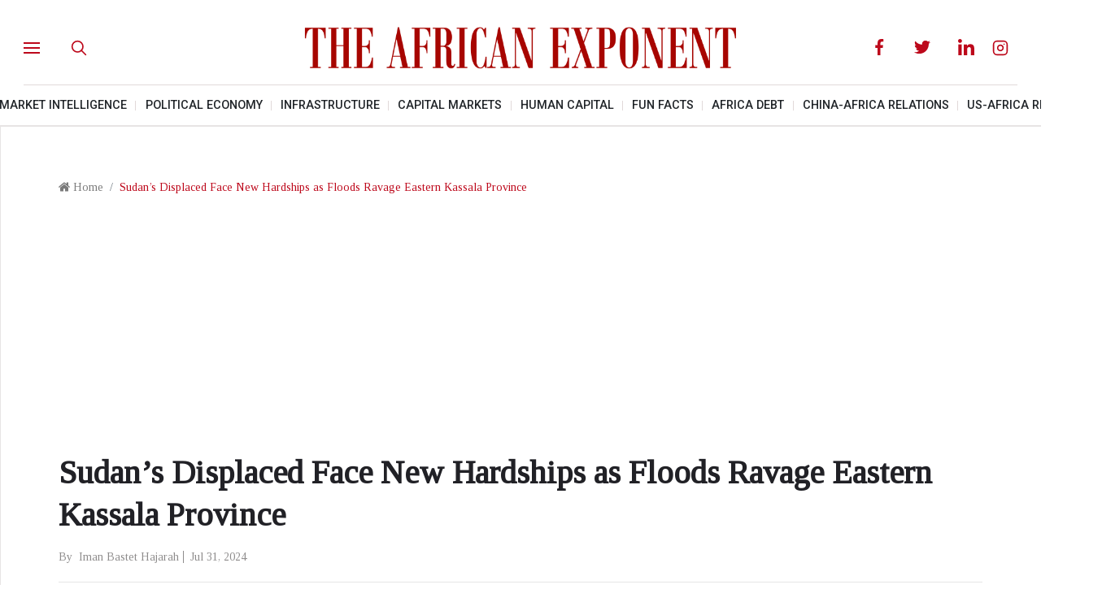

--- FILE ---
content_type: text/html; charset=utf-8
request_url: https://africanexponent.com/sudans-displaced-face-new-hardships-as-floods-ravage-eastern-kassala-province/
body_size: 11492
content:
<!DOCTYPE html>
<html class="no-js" lang="en" data-theme="light">
<head>
    <meta charset="UTF-8">
    <meta http-equiv="X-UA-Compatible" content="IE=edge">
    <meta name="viewport" content="width=device-width, initial-scale=1">
    <title>Sudan’s Displaced Face New Hardships as Floods Ravage Eastern Kassala Province</title>
    <!-- CSS Files -->
    <link rel="stylesheet" type="text/css" href="/assets/css/style.css?v=f94b5f3960" />
    <meta name="description" content="Flooding in Sudan&#x27;s eastern Kassala province has worsened the living conditions for internally displaced people, many of whom fled from Sennar.">
    <link rel="icon" href="https://www.africanexponent.com/content/images/size/w256h256/2023/10/android-icon-192x192.png" type="image/png">
    <link rel="canonical" href="https://www.africanexponent.com/sudans-displaced-face-new-hardships-as-floods-ravage-eastern-kassala-province/">
    <meta name="referrer" content="no-referrer-when-downgrade">
    
    <meta property="og:site_name" content="The African Exponent">
    <meta property="og:type" content="article">
    <meta property="og:title" content="Sudan’s Displaced Face New Hardships as Floods Ravage Eastern Kassala Province">
    <meta property="og:description" content="Flooding in Sudan&#x27;s eastern Kassala province has worsened the living conditions for internally displaced people, many of whom fled from Sennar.">
    <meta property="og:url" content="https://www.africanexponent.com/sudans-displaced-face-new-hardships-as-floods-ravage-eastern-kassala-province/">
    <meta property="og:image" content="https://www.africanexponent.com/content/images/2024/07/gettyimages-1242570662-612x612.jpg">
    <meta property="article:published_time" content="2024-07-31T15:15:16.000Z">
    <meta property="article:modified_time" content="2024-07-31T15:15:16.000Z">
    <meta property="article:tag" content="Development">
    
    <meta property="article:publisher" content="https://www.facebook.com/ghost">
    <meta name="twitter:card" content="summary_large_image">
    <meta name="twitter:title" content="Sudan’s Displaced Face New Hardships as Floods Ravage Eastern Kassala Province">
    <meta name="twitter:description" content="Flooding in Sudan&#x27;s eastern Kassala province has worsened the living conditions for internally displaced people, many of whom fled from Sennar.">
    <meta name="twitter:url" content="https://www.africanexponent.com/sudans-displaced-face-new-hardships-as-floods-ravage-eastern-kassala-province/">
    <meta name="twitter:image" content="https://www.africanexponent.com/content/images/2024/07/gettyimages-1242570662-612x612.jpg">
    <meta name="twitter:label1" content="Written by">
    <meta name="twitter:data1" content="Iman Bastet Hajarah">
    <meta name="twitter:label2" content="Filed under">
    <meta name="twitter:data2" content="Development">
    <meta name="twitter:site" content="@ghost">
    <meta property="og:image:width" content="612">
    <meta property="og:image:height" content="408">
    
    <script type="application/ld+json">
{
    "@context": "https://schema.org",
    "@type": "Article",
    "publisher": {
        "@type": "Organization",
        "name": "The African Exponent",
        "url": "https://www.africanexponent.com/",
        "logo": {
            "@type": "ImageObject",
            "url": "https://www.africanexponent.com/content/images/2023/10/title_3a_480.png"
        }
    },
    "author": {
        "@type": "Person",
        "name": "Iman Bastet Hajarah",
        "url": "https://www.africanexponent.com/author/iman/",
        "sameAs": []
    },
    "headline": "Sudan’s Displaced Face New Hardships as Floods Ravage Eastern Kassala Province",
    "url": "https://www.africanexponent.com/sudans-displaced-face-new-hardships-as-floods-ravage-eastern-kassala-province/",
    "datePublished": "2024-07-31T15:15:16.000Z",
    "dateModified": "2024-07-31T15:15:16.000Z",
    "image": {
        "@type": "ImageObject",
        "url": "https://www.africanexponent.com/content/images/2024/07/gettyimages-1242570662-612x612.jpg",
        "width": 612,
        "height": 408
    },
    "keywords": "Development",
    "description": "Flooding in Sudan&#x27;s eastern Kassala province has worsened the living conditions for internally displaced people, many of whom fled from Sennar.",
    "mainEntityOfPage": "https://www.africanexponent.com/sudans-displaced-face-new-hardships-as-floods-ravage-eastern-kassala-province/"
}
    </script>

    <meta name="generator" content="Ghost 5.82">
    <link rel="alternate" type="application/rss+xml" title="The African Exponent" href="https://www.africanexponent.com/rss/">
    <script defer src="https://cdn.jsdelivr.net/ghost/portal@~2.37/umd/portal.min.js" data-i18n="false" data-ghost="https://www.africanexponent.com/" data-key="86750d8839464f5ff00d032360" data-api="https://www.africanexponent.com/ghost/api/content/" crossorigin="anonymous" type="641ed4708b7e655372a78330-text/javascript"></script><style id="gh-members-styles">.gh-post-upgrade-cta-content,
.gh-post-upgrade-cta {
    display: flex;
    flex-direction: column;
    align-items: center;
    font-family: -apple-system, BlinkMacSystemFont, 'Segoe UI', Roboto, Oxygen, Ubuntu, Cantarell, 'Open Sans', 'Helvetica Neue', sans-serif;
    text-align: center;
    width: 100%;
    color: #ffffff;
    font-size: 16px;
}

.gh-post-upgrade-cta-content {
    border-radius: 8px;
    padding: 40px 4vw;
}

.gh-post-upgrade-cta h2 {
    color: #ffffff;
    font-size: 28px;
    letter-spacing: -0.2px;
    margin: 0;
    padding: 0;
}

.gh-post-upgrade-cta p {
    margin: 20px 0 0;
    padding: 0;
}

.gh-post-upgrade-cta small {
    font-size: 16px;
    letter-spacing: -0.2px;
}

.gh-post-upgrade-cta a {
    color: #ffffff;
    cursor: pointer;
    font-weight: 500;
    box-shadow: none;
    text-decoration: underline;
}

.gh-post-upgrade-cta a:hover {
    color: #ffffff;
    opacity: 0.8;
    box-shadow: none;
    text-decoration: underline;
}

.gh-post-upgrade-cta a.gh-btn {
    display: block;
    background: #ffffff;
    text-decoration: none;
    margin: 28px 0 0;
    padding: 8px 18px;
    border-radius: 4px;
    font-size: 16px;
    font-weight: 600;
}

.gh-post-upgrade-cta a.gh-btn:hover {
    opacity: 0.92;
}</style>
    <script defer src="https://cdn.jsdelivr.net/ghost/sodo-search@~1.1/umd/sodo-search.min.js" data-key="86750d8839464f5ff00d032360" data-styles="https://cdn.jsdelivr.net/ghost/sodo-search@~1.1/umd/main.css" data-sodo-search="https://www.africanexponent.com/" crossorigin="anonymous" type="641ed4708b7e655372a78330-text/javascript"></script>
    
    <link href="https://www.africanexponent.com/webmentions/receive/" rel="webmention">
    <script defer src="/public/cards.min.js?v=f94b5f3960" type="641ed4708b7e655372a78330-text/javascript"></script>
    <link rel="stylesheet" type="text/css" href="/public/cards.min.css?v=f94b5f3960">
    <script defer src="/public/member-attribution.min.js?v=f94b5f3960" type="641ed4708b7e655372a78330-text/javascript"></script>
    <!-- Adsense -->
<script async src="https://pagead2.googlesyndication.com/pagead/js/adsbygoogle.js?client=ca-pub-1945141191966294" crossorigin="anonymous" type="641ed4708b7e655372a78330-text/javascript"></script>

<!-- remove ? on links -->
<script type="641ed4708b7e655372a78330-text/javascript">document.addEventListener("DOMContentLoaded", function() {
    // Select all anchor tags in the document
    var links = document.querySelectorAll('a');

    // Iterate over each link
    links.forEach(function(link) {
        var originalUrl = link.href;
        var cleanUrl = originalUrl.split('?')[0]; // Splits the URL at the '?' and takes the first part, effectively removing the query string
        link.href = cleanUrl; // Update the href attribute of the link
    });
});
</script>

<!-- Google tag (gtag.js) -->
<script async src="https://www.googletagmanager.com/gtag/js?id=G-EY078HD9KP" type="641ed4708b7e655372a78330-text/javascript"></script>
<script type="641ed4708b7e655372a78330-text/javascript">
  window.dataLayer = window.dataLayer || [];
  function gtag(){dataLayer.push(arguments);}
  gtag('js', new Date());

  gtag('config', 'G-EY078HD9KP');
</script>


<!-- google search console -->

<meta name="google-site-verification" content="FTDWGs-IwayDQJ_xXlSYtoTIC-pXZ6LTi83020itxMI" /><style>:root {--ghost-accent-color: #bd081b;}</style>
</head>
<body class="post-template tag-development ">
<div class="gh-viewport">




<header id="gh-head" class="gh-head ">
    <nav class="gh-head-inner gh-container gh-primary-nav">

        <div class="gh-head-brand">
            <a class="gh-head-logo" href="https://www.africanexponent.com">
                    <img src="https://www.africanexponent.com/content/images/2023/10/title_3a_480.png" alt="The African Exponent" />
            </a>
            <a class="gh-burger" role="button" aria-label="menu">
                <div class="gh-burger-box">
                    <div class="gh-burger-inner"></div>
                </div>
            </a>
        </div>
        <div class="gh-head-menu">
             <a class="gh-burger gh-visible-burger" role="button" aria-label="menu">
                <div class="gh-burger-box" id="hamburger">
                    <div class="gh-burger-inner"></div>
                </div>
            </a>
            <button class="gh-search-icon" aria-label="search" data-ghost-search style="display: inline-flex; justify-content: center; align-items: center; width: 32px; height: 32px; padding: 0; border: 0; color: inherit; background-color: transparent; cursor: pointer; outline: none;"><svg width="20" height="20" fill="none" viewBox="0 0 24 24"><path d="M14.949 14.949a1 1 0 0 1 1.414 0l6.344 6.344a1 1 0 0 1-1.414 1.414l-6.344-6.344a1 1 0 0 1 0-1.414Z" fill="currentColor"/><path d="M10 3a7 7 0 1 0 0 14 7 7 0 0 0 0-14Zm-9 7a9 9 0 1 1 18 0 9 9 0 0 1-18 0Z" fill="currentColor"/></svg></button>
           
        </div>
        
        <div class="gh-head-actions">
            <div class="gh-head-actions-list">
                <div class="social-corner">
                <ul class="social-icons">
                         <li>
                            <a onclick="if (!window.__cfRLUnblockHandlers) return false; window.open(this.href, 'pop-up', 'left=20,top=20,width=500,height=500,toolbar=1,resizable=0'); return false;" href="https://www.facebook.com/theafricanexponent" data-cf-modified-641ed4708b7e655372a78330-=""><svg fill="currentColor" enable-background="new 0 0 24 24"  viewBox="0 0 24 24" xmlns="http://www.w3.org/2000/svg"><path d="m15.997 3.985h2.191v-3.816c-.378-.052-1.678-.169-3.192-.169-3.159 0-5.323 1.987-5.323 5.639v3.361h-3.486v4.266h3.486v10.734h4.274v-10.733h3.345l.531-4.266h-3.877v-2.939c.001-1.233.333-2.077 2.051-2.077z"/></svg></a>
                        </li>
                        <li>
                            <a onclick="if (!window.__cfRLUnblockHandlers) return false; window.open(this.href, 'pop-up', 'left=20,top=20,width=500,height=500,toolbar=1,resizable=0'); return false;" href="https://twitter.com/africanexponent" data-cf-modified-641ed4708b7e655372a78330-="">
<svg fill="currentColor" version="1.1" xmlns="http://www.w3.org/2000/svg" xmlns:xlink="http://www.w3.org/1999/xlink" x="0px" y="0px"
	 viewBox="0 0 512 512" style="enable-background:new 0 0 512 512;" xml:space="preserve">
<g>
	<g>
		<path d="M512,97.248c-19.04,8.352-39.328,13.888-60.48,16.576c21.76-12.992,38.368-33.408,46.176-58.016
			c-20.288,12.096-42.688,20.64-66.56,25.408C411.872,60.704,384.416,48,354.464,48c-58.112,0-104.896,47.168-104.896,104.992
			c0,8.32,0.704,16.32,2.432,23.936c-87.264-4.256-164.48-46.08-216.352-109.792c-9.056,15.712-14.368,33.696-14.368,53.056
			c0,36.352,18.72,68.576,46.624,87.232c-16.864-0.32-33.408-5.216-47.424-12.928c0,0.32,0,0.736,0,1.152
			c0,51.008,36.384,93.376,84.096,103.136c-8.544,2.336-17.856,3.456-27.52,3.456c-6.72,0-13.504-0.384-19.872-1.792
			c13.6,41.568,52.192,72.128,98.08,73.12c-35.712,27.936-81.056,44.768-130.144,44.768c-8.608,0-16.864-0.384-25.12-1.44
			C46.496,446.88,101.6,464,161.024,464c193.152,0,298.752-160,298.752-298.688c0-4.64-0.16-9.12-0.384-13.568
			C480.224,136.96,497.728,118.496,512,97.248z"/>
	</g>
</g>
<g>
</g>
<g>
</g>
<g>
</g>
<g>
</g>
<g>
</g>
<g>
</g>
<g>
</g>
<g>
</g>
<g>
</g>
<g>
</g>
<g>
</g>
<g>
</g>
<g>
</g>
<g>
</g>
<g>
</g>
</svg>
</a>
                        </li>
                        <li>
                            <a onclick="if (!window.__cfRLUnblockHandlers) return false; window.open(this.href, 'pop-up', 'left=20,top=20,width=500,height=500,toolbar=1,resizable=0'); return false;" href="https://www.linkedin.com/company/the-african-exponent/about/" data-cf-modified-641ed4708b7e655372a78330-=""><svg fill="currentColor" enable-background="new 0 0 24 24"  viewBox="0 0 24 24" width="25" xmlns="http://www.w3.org/2000/svg"><path d="m23.994 24v-.001h.006v-8.802c0-4.306-.927-7.623-5.961-7.623-2.42 0-4.044 1.328-4.707 2.587h-.07v-2.185h-4.773v16.023h4.97v-7.934c0-2.089.396-4.109 2.983-4.109 2.549 0 2.587 2.384 2.587 4.243v7.801z"/><path d="m.396 7.977h4.976v16.023h-4.976z"/><path d="m2.882 0c-1.591 0-2.882 1.291-2.882 2.882s1.291 2.909 2.882 2.909 2.882-1.318 2.882-2.909c-.001-1.591-1.292-2.882-2.882-2.882z"/></svg></a>
                        </li>
                        <li>
                            <a onclick="if (!window.__cfRLUnblockHandlers) return false; window.open(this.href, 'pop-up', 'left=20,top=20,width=500,height=500,toolbar=1,resizable=0'); return false;" href="https://www.instagram.com/africanexponent/" class="bg-light-red" data-cf-modified-641ed4708b7e655372a78330-=""><svg xmlns="http://www.w3.org/2000/svg" width="24" height="24" viewBox="0 0 24 24" fill="none" stroke="currentColor" stroke-width="2" stroke-linecap="round" stroke-linejoin="round" class="feather feather-instagram"><rect x="2" y="2" width="20" height="20" rx="5" ry="5"></rect><path d="M16 11.37A4 4 0 1 1 12.63 8 4 4 0 0 1 16 11.37z"></path><line x1="17.5" y1="6.5" x2="17.51" y2="6.5"></line></svg></a>
                            
                        
                        </a>
                        </li>
                        
                        
                    </ul>
           
        </div>
            </div>
        </div>
    </nav>
    <nav class="gh-head-secondary gh-secondary-nav">
                <li><a class="nav-home"  href="/">Home</a></li>
        <li><a class="nav-market-intelligence"  href="/tag/market-intelligence/">Market Intelligence</a></li>
        <li><a class="nav-political-economy"  href="/tag/political-economy/">Political Economy</a></li>
        <li><a class="nav-infrastructure"  href="/tag/infrastructure/">Infrastructure</a></li>
        <li><a class="nav-capital-markets"  href="/tag/capital-markets/">Capital Markets</a></li>
        <li><a class="nav-human-capital"  href="/tag/human-capital/">Human Capital</a></li>
        <li><a class="nav-fun-facts"  href="/tag/fun-facts/">Fun Facts</a></li>
        <li><a class="nav-africa-debt"  href="/tag/africa-debt/">Africa Debt</a></li>
        <li><a class="nav-china-africa-relations"  href="/tag/china-africa-relations/">China-Africa Relations</a></li>
        <li><a class="nav-us-africa-relations"  href="/tag/us-africa-relations/">US-Africa Relations</a></li>

    </nav>

    <nav class="gh-head-mobile">
        <div class="gh-head-inner">        <li><a class="nav-home"  href="/">Home</a></li>
        <li><a class="nav-market-intelligence"  href="/tag/market-intelligence/">Market Intelligence</a></li>
        <li><a class="nav-political-economy"  href="/tag/political-economy/">Political Economy</a></li>
        <li><a class="nav-infrastructure"  href="/tag/infrastructure/">Infrastructure</a></li>
        <li><a class="nav-capital-markets"  href="/tag/capital-markets/">Capital Markets</a></li>
        <li><a class="nav-human-capital"  href="/tag/human-capital/">Human Capital</a></li>
        <li><a class="nav-fun-facts"  href="/tag/fun-facts/">Fun Facts</a></li>
        <li><a class="nav-africa-debt"  href="/tag/africa-debt/">Africa Debt</a></li>
        <li><a class="nav-china-africa-relations"  href="/tag/china-africa-relations/">China-Africa Relations</a></li>
        <li><a class="nav-us-africa-relations"  href="/tag/us-africa-relations/">US-Africa Relations</a></li>
</div>
    </nav>
</header>
<main class="gh-main-viewport">
    <div class="gh-side-nav" id="sidenav">
                <li><a class="" href="#/portal/">Sign up</a></li>
        <li><a class="" href="/privacy-policy/">Privacy Policy</a></li>
        <li><a class="" href="/terms-and-conditions/">Terms &amp; Conditions</a></li>
        <li><a class="" href="/about-us/">About Us</a></li>
        <li><a class="" href="/contact-us/">Contact Us</a></li>

    </div>
    <section class="gh-main">

        
    <div class="page-wrapper">
        <div class="container">
    <div class="row">
        <div class="col-md-8">
            <div class="breadcrumbs-area">
                <nav aria-label="breadcrumb">
                    <ol class="breadcrumb d-flex pl-0 mb-0">
                        <li class="breadcrumb-item" aria-current="page"><span class="w-14 d-inline-block -mb-2">
                            <a href="https://www.africanexponent.com">
<svg fill="currentColor" version="1.1" xmlns="http://www.w3.org/2000/svg" xmlns:xlink="http://www.w3.org/1999/xlink" x="0px" y="0px" viewBox="0 0 460.298 460.297" style="enable-background:new 0 0 460.298 460.297;" xml:space="preserve">
<g>
	<g>
		<path d="M230.149,120.939L65.986,256.274c0,0.191-0.048,0.472-0.144,0.855c-0.094,0.38-0.144,0.656-0.144,0.852v137.041
			c0,4.948,1.809,9.236,5.426,12.847c3.616,3.613,7.898,5.431,12.847,5.431h109.63V303.664h73.097v109.64h109.629
			c4.948,0,9.236-1.814,12.847-5.435c3.617-3.607,5.432-7.898,5.432-12.847V257.981c0-0.76-0.104-1.334-0.288-1.707L230.149,120.939
			z"/>
		<path d="M457.122,225.438L394.6,173.476V56.989c0-2.663-0.856-4.853-2.574-6.567c-1.704-1.712-3.894-2.568-6.563-2.568h-54.816
			c-2.666,0-4.855,0.856-6.57,2.568c-1.711,1.714-2.566,3.905-2.566,6.567v55.673l-69.662-58.245
			c-6.084-4.949-13.318-7.423-21.694-7.423c-8.375,0-15.608,2.474-21.698,7.423L3.172,225.438c-1.903,1.52-2.946,3.566-3.14,6.136
			c-0.193,2.568,0.472,4.811,1.997,6.713l17.701,21.128c1.525,1.712,3.521,2.759,5.996,3.142c2.285,0.192,4.57-0.476,6.855-1.998
			L230.149,95.817l197.57,164.741c1.526,1.328,3.521,1.991,5.996,1.991h0.858c2.471-0.376,4.463-1.43,5.996-3.138l17.703-21.125
			c1.522-1.906,2.189-4.145,1.991-6.716C460.068,229.007,459.021,226.961,457.122,225.438z"/>
	</g>
</g>
<g>
</g>
<g>
</g>
<g>
</g>
<g>
</g>
<g>
</g>
<g>
</g>
<g>
</g>
<g>
</g>
<g>
</g>
<g>
</g>
<g>
</g>
<g>
</g>
<g>
</g>
<g>
</g>
<g>
</g>
</svg>
</span> Home</a>
                        </li>
                        <li class="breadcrumb-item active" aria-current="page">Sudan’s Displaced Face New Hardships as Floods Ravage Eastern Kassala Province</li>
                    </ol>
                </nav>
            </div>
        </div>
    </div>
</div>       
        <div class="published-news-section">
            <div class="container">
                <div class="row">
                    <div class="col-md-12">
                        <div class="single-news-details">
                            <div class="news-headlines-area mb-10">
    <div class="newspage-headlines">
        <h1>Sudan’s Displaced Face New Hardships as Floods Ravage Eastern Kassala Province</h1>
    </div>
    <ul class="report-time  d-flex flex-wrap mb-20 mt-20 mt-sm-0">
        <li>By<span>&nbsp;&nbsp;<a href="/author/iman/">Iman Bastet Hajarah</a></span></li>
        <li>&nbsp;Jul 31, 2024</li>
    </ul>
</div>
<hr />
<div class="new-feature-area my-25">    
    <div class="news-type-section d-flex justify-content-between align-items-center flex-wrap">
        <!-- social share icon -->
         <div class="news-sharing-area d-flex justify-content-center align-items-center py-10 flex-wrap">
    <div class="share-news-ttitle mr-15">Share on:</div>
    <ul class="social-share-icon d-flex flex-wrap">
        <li>
            <a onclick="if (!window.__cfRLUnblockHandlers) return false; window.open(this.href, 'pop-up', 'left=20,top=20,width=500,height=500,toolbar=1,resizable=0'); return false;" href="https://www.facebook.com/sharer/sharer.php?u=https://www.africanexponent.com/sudans-displaced-face-new-hardships-as-floods-ravage-eastern-kassala-province/" data-cf-modified-641ed4708b7e655372a78330-=""><svg fill="currentColor" enable-background="new 0 0 24 24"  viewBox="0 0 24 24" xmlns="http://www.w3.org/2000/svg"><path d="m15.997 3.985h2.191v-3.816c-.378-.052-1.678-.169-3.192-.169-3.159 0-5.323 1.987-5.323 5.639v3.361h-3.486v4.266h3.486v10.734h4.274v-10.733h3.345l.531-4.266h-3.877v-2.939c.001-1.233.333-2.077 2.051-2.077z"/></svg></a>
        </li>
        <li>
            <a onclick="if (!window.__cfRLUnblockHandlers) return false; window.open(this.href, 'pop-up', 'left=20,top=20,width=500,height=500,toolbar=1,resizable=0'); return false;" href="https://twitter.com/share?text=Sudan%E2%80%99s%20Displaced%20Face%20New%20Hardships%20as%20Floods%20Ravage%20Eastern%20Kassala%20Province&amp;url=https://www.africanexponent.com/sudans-displaced-face-new-hardships-as-floods-ravage-eastern-kassala-province/" data-cf-modified-641ed4708b7e655372a78330-="">
<svg fill="currentColor" version="1.1" xmlns="http://www.w3.org/2000/svg" xmlns:xlink="http://www.w3.org/1999/xlink" x="0px" y="0px"
	 viewBox="0 0 512 512" style="enable-background:new 0 0 512 512;" xml:space="preserve">
<g>
	<g>
		<path d="M512,97.248c-19.04,8.352-39.328,13.888-60.48,16.576c21.76-12.992,38.368-33.408,46.176-58.016
			c-20.288,12.096-42.688,20.64-66.56,25.408C411.872,60.704,384.416,48,354.464,48c-58.112,0-104.896,47.168-104.896,104.992
			c0,8.32,0.704,16.32,2.432,23.936c-87.264-4.256-164.48-46.08-216.352-109.792c-9.056,15.712-14.368,33.696-14.368,53.056
			c0,36.352,18.72,68.576,46.624,87.232c-16.864-0.32-33.408-5.216-47.424-12.928c0,0.32,0,0.736,0,1.152
			c0,51.008,36.384,93.376,84.096,103.136c-8.544,2.336-17.856,3.456-27.52,3.456c-6.72,0-13.504-0.384-19.872-1.792
			c13.6,41.568,52.192,72.128,98.08,73.12c-35.712,27.936-81.056,44.768-130.144,44.768c-8.608,0-16.864-0.384-25.12-1.44
			C46.496,446.88,101.6,464,161.024,464c193.152,0,298.752-160,298.752-298.688c0-4.64-0.16-9.12-0.384-13.568
			C480.224,136.96,497.728,118.496,512,97.248z"/>
	</g>
</g>
<g>
</g>
<g>
</g>
<g>
</g>
<g>
</g>
<g>
</g>
<g>
</g>
<g>
</g>
<g>
</g>
<g>
</g>
<g>
</g>
<g>
</g>
<g>
</g>
<g>
</g>
<g>
</g>
<g>
</g>
</svg>
</a>
        </li>
        <li>
            <a conclick="window.open(this.href, 'pop-up', 'left=20,top=20,width=500,height=500,toolbar=1,resizable=0'); return false;" href="https://www.linkedin.com/shareArticle?mini=true&url=https://www.africanexponent.com/sudans-displaced-face-new-hardships-as-floods-ravage-eastern-kassala-province/"><svg fill="currentColor" enable-background="new 0 0 24 24"  viewBox="0 0 24 24" width="25" xmlns="http://www.w3.org/2000/svg"><path d="m23.994 24v-.001h.006v-8.802c0-4.306-.927-7.623-5.961-7.623-2.42 0-4.044 1.328-4.707 2.587h-.07v-2.185h-4.773v16.023h4.97v-7.934c0-2.089.396-4.109 2.983-4.109 2.549 0 2.587 2.384 2.587 4.243v7.801z"/><path d="m.396 7.977h4.976v16.023h-4.976z"/><path d="m2.882 0c-1.591 0-2.882 1.291-2.882 2.882s1.291 2.909 2.882 2.909 2.882-1.318 2.882-2.909c-.001-1.591-1.292-2.882-2.882-2.882z"/></svg></a>
        </li>
        <li>
            <a onclick="if (!window.__cfRLUnblockHandlers) return false; window.open(this.href, 'pop-up', 'left=20,top=20,width=500,height=500,toolbar=1,resizable=0'); return false;" href="https://pinterest.com/pin/create/button/?url=https://www.africanexponent.com/sudans-displaced-face-new-hardships-as-floods-ravage-eastern-kassala-province/&media=https://www.africanexponent.com/content/images/2024/07/gettyimages-1242570662-612x612.jpg" data-cf-modified-641ed4708b7e655372a78330-="">
<svg fill="currentColor" version="1.1" xmlns="http://www.w3.org/2000/svg" xmlns:xlink="http://www.w3.org/1999/xlink" x="0px" y="0px" viewBox="0 0 97.75 97.75" style="enable-background:new 0 0 97.75 97.75;" xml:space="preserve"
	>
<g>
	<path d="M48.875,0C21.883,0,0,21.882,0,48.875S21.883,97.75,48.875,97.75S97.75,75.868,97.75,48.875S75.867,0,48.875,0z
		 M54.499,65.109c-4.521,0-8.773-2.444-10.229-5.219c0,0-2.432,9.645-2.943,11.506c-1.813,6.58-7.146,13.162-7.561,13.701
		c-0.289,0.375-0.928,0.258-0.994-0.24c-0.113-0.838-1.475-9.139,0.127-15.909c0.801-3.4,5.383-22.814,5.383-22.814
		s-1.334-2.673-1.334-6.625c0-6.205,3.596-10.837,8.074-10.837c3.807,0,5.645,2.859,5.645,6.286c0,3.828-2.436,9.552-3.693,14.856
		c-1.051,4.441,2.225,8.064,6.605,8.064c7.933,0,13.272-10.188,13.272-22.261c0-9.174-6.176-16.044-17.418-16.044
		c-12.697,0-20.615,9.471-20.615,20.052c0,3.646,1.078,6.221,2.764,8.21c0.773,0.915,0.883,1.283,0.602,2.333
		c-0.203,0.771-0.66,2.625-0.854,3.358c-0.279,1.062-1.137,1.44-2.098,1.049c-5.846-2.387-8.572-8.793-8.572-15.994
		c0-11.893,10.029-26.154,29.922-26.154c15.985,0,26.506,11.566,26.506,23.984C77.089,52.839,67.956,65.109,54.499,65.109z"/>
</g>
<g>
</g>
<g>
</g>
<g>
</g>
<g>
</g>
<g>
</g>
<g>
</g>
<g>
</g>
<g>
</g>
<g>
</g>
<g>
</g>
<g>
</g>
<g>
</g>
<g>
</g>
<g>
</g>
<g>
</g>
</svg>
</a>
        </li>
        <li class="copy-link-wrapper">
            <a  data-link="https://www.africanexponent.com/sudans-displaced-face-new-hardships-as-floods-ravage-eastern-kassala-province/" href="#">
                <svg xmlns="http://www.w3.org/2000/svg" width="24" height="24" viewBox="0 0 24 24" fill="none" stroke="currentColor" stroke-width="2" stroke-linecap="round" stroke-linejoin="round" class="feather feather-copy"><rect x="9" y="9" width="13" height="13" rx="2" ry="2"></rect><path d="M5 15H4a2 2 0 0 1-2-2V4a2 2 0 0 1 2-2h9a2 2 0 0 1 2 2v1"></path></svg>                <span class="copied">Copied to clipboard</span>
            </a>
        </li>
    </ul>
</div>
        <ul class="report-time d-flex">
            <li class="d-flex align-items-center">
                <span class="w-16 -mt-2">   
                    <svg xmlns="http://www.w3.org/2000/svg" width="16" height="16" viewBox="0 0 24 24" fill="none" stroke="currentColor" stroke-width="2" stroke-linecap="round" stroke-linejoin="round" class="feather feather-clock"><circle cx="12" cy="12" r="10"></circle><polyline points="12 6 12 12 16 14"></polyline></svg>                </span>
                &nbsp;&nbsp;2 min reads
            </li>
        </ul>
    </div>
</div>                        </div>
                    </div>
                </div>
                <div class="row">
                    <div class="col-md-12">
                        <div class="news-picture">
                            <img src="/content/images/size/w600/2024/07/gettyimages-1242570662-612x612.jpg" alt="Sudan’s Displaced Face New Hardships as Floods Ravage Eastern Kassala Province">
                                <figcaption><span style="white-space: pre-wrap;">A picture taken on August 18, 2022 shows a flooded area near the al-Qash River in Aroma in the eastern state of Kassala, one of the badly affected regions in Sudan due to heavy rains this week.(Photo by HUSSEIN ERY/AFP via Getty Images)</span></figcaption>
                        </div>
                    </div>
                </div>
            </div>
        </div>
    </div>
    <div class="post-without-sidebar-area mt-30">
        <div class="container">
            <div class="row">
                <div class="col-md-10 mx-auto">
                    <div class="news-page-content">
    <div class="news-full-content news-content-sidebar news-inner-cont border-bottom mb-40">
            <h3 id="in-summary">In Summary</h3><ul><li><em>Flooding in Sudan's eastern Kassala province has worsened the living conditions for internally displaced people, many of whom fled from Sennar.</em></li><li><em> Displaced individuals in Kassala are pleading for immediate assistance, including shelter, blankets, clothing, and medicine.</em></li><li><em> At least 12 people have died due to the floods, leaving homes and tents submerged.</em></li><li><em> The floods compound an already dire situation in Sudan, where ongoing conflict has caused over 14,000 deaths and displaced more than 11 million people.</em><strong> </strong></li></ul><p><strong>Kassala, Sudan –</strong>The plight of internally displaced people in Sudan's eastern Kassala province has taken a devastating turn as severe flooding engulfs the region, compounding the struggles of those who have already fled violence and unrest in other parts of the country.</p><p>In the Industrial School area, one of the largest displacement camps in Kassala, the situation has become increasingly desperate. Displaced residents, who arrived from Sennar province seeking refuge, now find themselves battling the elements as heavy rains and floodwaters overrun their temporary shelters.</p><p>"We arrived from Sennar and have been residing in an area known as the Industrial School for 20 days," explained Ali Abdul Jabbar, one of the displaced individuals. "The rain and water conditions can be observed. We are not facing any issues. Once our accommodations are repaired, we will move there. The current conditions can be witnessed. We urge the authorities to address this issue promptly."</p><p>The severity of the situation is evident as people wade through knee-deep water, clutching the few possessions they managed to save. Many have been forced to abandon their makeshift tents, now partially submerged, seeking dry land where they can find some respite.</p><p>Merwan Abood, another displaced person from Sennar province, described the situation as both critical and devastating, emphasizing the urgent need for assistance. "I appeal to all kind-hearted individuals in Kassala province, across Sudan, and beyond to assist the people in need with essential supplies like equipment, shelter, blankets, clothing, or medicine," Abood implored.</p><p>The flooding, which began on Saturday, has already claimed the lives of at least 12 people in eastern Sudan, according to the Sudanese Ministry of Health. Homes and tents in the affected areas have been inundated, leaving many with nowhere to turn.</p><p>This latest disaster comes on top of an already dire humanitarian crisis in Sudan. In April of last year, the country was plunged into turmoil as long-standing tensions between the military and the Rapid Support Forces (RSF) escalated into violent clashes in Khartoum and other regions. The United Nations reports that the fighting has resulted in over 14,000 deaths and left 33,000 others injured. However, activists believe the actual numbers could be significantly higher.</p><p>The conflict has also triggered the largest displacement crisis in the world, with more than 11 million people forced to flee their homes. As these individuals seek safety, the floods in Kassala further exacerbate their suffering, creating an urgent need for humanitarian aid.</p><p>With the situation growing increasingly desperate, the displaced in Kassala are calling on local, national, and international communities to provide the necessary assistance to help them survive the dual challenges of conflict and natural disaster. The need for shelter, blankets, clothing, and medicine is immediate, as the people of Kassala struggle to rebuild their lives in the face of overwhelming adversity.</p>
    </div>

    <div class="news-footer-section mt-3">
    </div>
</div>                </div>
            </div>
        </div>
    </div>
        <div class="most-commented-section">
        <div class="container">
            <div class="section-title d-flex align-items-center mt-50 mb-30">
                <div class="title-bar mr-20">
    <div class="bar "></div>
</div>                <h4>Related News</h4>
            </div>
            <div class="most-commented-post">
                <div class="row">
                    <div class="col-lg-4 col-md-6">
                        <div class="single-columm-post">
                            <div class="single-news-post related-posts d-flex  mb-30">
                                <a href="/top-10-african-countries-with-the-best-wildlife-conservation-efforts-in-2025/" class="d-block w-100">
                                <div class="card-thumb">
                                    <img loading="lazy" srcset="/content/images/size/w300/2025/04/unnamed--7-.jpg 300w,
                                    /content/images/size/w600/2025/04/unnamed--7-.jpg 600w,
                                    /content/images/size/w1000/2025/04/unnamed--7-.jpg 1000w,
                                    /content/images/size/w2000/2025/04/unnamed--7-.jpg 2000w"
                                            sizes="(max-width: 800px) 400px,
                                    (max-width: 1170px) 700px,
                                    1400px" src="[data-uri]" data-src="/content/images/size/w2000/2025/04/unnamed--7-.jpg" alt="Top 10 African Countries With the Best Wildlife Conservation Efforts in 2025">
                                </div>
                                </a>
                                <div class="card-details card-details-2">
                                <a class="post-card-link" href="/top-10-african-countries-with-the-best-wildlife-conservation-efforts-in-2025/"></a>
                                    <div class="badge-text text-deeppink">
                                        <span><a href="/tag/development/">Development</a></span>
                                    </div>
                                    <h5><a href="/top-10-african-countries-with-the-best-wildlife-conservation-efforts-in-2025/">Top 10 African Countries With the Best Wildlife Conservation Efforts in 2025</a></h5>
                                    <p class="d-flex align-items-center">
                                        <span class="w-14 inline-block">
<svg fill="currentColor" version="1.1" xmlns="http://www.w3.org/2000/svg" xmlns:xlink="http://www.w3.org/1999/xlink" x="0px" y="0px"
	 viewBox="0 0 477.867 477.867" style="enable-background:new 0 0 477.867 477.867;" xml:space="preserve">
<g>
	<g>
		<path d="M119.467,0C110.041,0,102.4,7.641,102.4,17.067V51.2h34.133V17.067C136.533,7.641,128.892,0,119.467,0z"/>
	</g>
</g>
<g>
	<g>
		<path d="M358.4,0c-9.426,0-17.067,7.641-17.067,17.067V51.2h34.133V17.067C375.467,7.641,367.826,0,358.4,0z"/>
	</g>
</g>
<g>
	<g>
		<path d="M426.667,51.2h-51.2v68.267c0,9.426-7.641,17.067-17.067,17.067s-17.067-7.641-17.067-17.067V51.2h-204.8v68.267
			c0,9.426-7.641,17.067-17.067,17.067s-17.067-7.641-17.067-17.067V51.2H51.2C22.923,51.2,0,74.123,0,102.4v324.267
			c0,28.277,22.923,51.2,51.2,51.2h375.467c28.277,0,51.2-22.923,51.2-51.2V102.4C477.867,74.123,454.944,51.2,426.667,51.2z
			 M443.733,426.667c0,9.426-7.641,17.067-17.067,17.067H51.2c-9.426,0-17.067-7.641-17.067-17.067V204.8h409.6V426.667z"/>
	</g>
</g>
<g>
	<g>
		<path d="M353.408,243.942c-6.664-6.669-17.472-6.672-24.141-0.009L204.8,368.401l-56.201-56.201
			c-6.669-6.664-17.477-6.66-24.141,0.009c-6.664,6.669-6.66,17.477,0.009,24.141l68.267,68.267c6.665,6.663,17.468,6.663,24.132,0
			L353.4,268.083C360.068,261.419,360.072,250.611,353.408,243.942z"/>
	</g>
</g>
<g>
</g>
<g>
</g>
<g>
</g>
<g>
</g>
<g>
</g>
<g>
</g>
<g>
</g>
<g>
</g>
<g>
</g>
<g>
</g>
<g>
</g>
<g>
</g>
<g>
</g>
<g>
</g>
<g>
</g>
</svg>
</span>&nbsp;&nbsp;Apr 03, 2025
                                    </p>
                                </div>
                            </div>
                        </div>
                    </div>
                    <div class="col-lg-4 col-md-6">
                        <div class="single-columm-post">
                            <div class="single-news-post related-posts d-flex  mb-30">
                                <a href="/top-10-african-countries-with-the-most-favourable-business-environments-in-2025/" class="d-block w-100">
                                <div class="card-thumb">
                                    <img loading="lazy" srcset="/content/images/size/w300/2025/04/Ghana-is-a-great-place-to-start-a-business.webp 300w,
                                    /content/images/size/w600/2025/04/Ghana-is-a-great-place-to-start-a-business.webp 600w,
                                    /content/images/size/w1000/2025/04/Ghana-is-a-great-place-to-start-a-business.webp 1000w,
                                    /content/images/size/w2000/2025/04/Ghana-is-a-great-place-to-start-a-business.webp 2000w"
                                            sizes="(max-width: 800px) 400px,
                                    (max-width: 1170px) 700px,
                                    1400px" src="[data-uri]" data-src="/content/images/size/w2000/2025/04/Ghana-is-a-great-place-to-start-a-business.webp" alt="Top 10 African Countries with the Most Favourable Business Environments in 2025">
                                </div>
                                </a>
                                <div class="card-details card-details-2">
                                <a class="post-card-link" href="/top-10-african-countries-with-the-most-favourable-business-environments-in-2025/"></a>
                                    <div class="badge-text text-deeppink">
                                        <span><a href="/tag/development/">Development</a></span>
                                    </div>
                                    <h5><a href="/top-10-african-countries-with-the-most-favourable-business-environments-in-2025/">Top 10 African Countries with the Most Favourable Business Environments in 2025</a></h5>
                                    <p class="d-flex align-items-center">
                                        <span class="w-14 inline-block">
<svg fill="currentColor" version="1.1" xmlns="http://www.w3.org/2000/svg" xmlns:xlink="http://www.w3.org/1999/xlink" x="0px" y="0px"
	 viewBox="0 0 477.867 477.867" style="enable-background:new 0 0 477.867 477.867;" xml:space="preserve">
<g>
	<g>
		<path d="M119.467,0C110.041,0,102.4,7.641,102.4,17.067V51.2h34.133V17.067C136.533,7.641,128.892,0,119.467,0z"/>
	</g>
</g>
<g>
	<g>
		<path d="M358.4,0c-9.426,0-17.067,7.641-17.067,17.067V51.2h34.133V17.067C375.467,7.641,367.826,0,358.4,0z"/>
	</g>
</g>
<g>
	<g>
		<path d="M426.667,51.2h-51.2v68.267c0,9.426-7.641,17.067-17.067,17.067s-17.067-7.641-17.067-17.067V51.2h-204.8v68.267
			c0,9.426-7.641,17.067-17.067,17.067s-17.067-7.641-17.067-17.067V51.2H51.2C22.923,51.2,0,74.123,0,102.4v324.267
			c0,28.277,22.923,51.2,51.2,51.2h375.467c28.277,0,51.2-22.923,51.2-51.2V102.4C477.867,74.123,454.944,51.2,426.667,51.2z
			 M443.733,426.667c0,9.426-7.641,17.067-17.067,17.067H51.2c-9.426,0-17.067-7.641-17.067-17.067V204.8h409.6V426.667z"/>
	</g>
</g>
<g>
	<g>
		<path d="M353.408,243.942c-6.664-6.669-17.472-6.672-24.141-0.009L204.8,368.401l-56.201-56.201
			c-6.669-6.664-17.477-6.66-24.141,0.009c-6.664,6.669-6.66,17.477,0.009,24.141l68.267,68.267c6.665,6.663,17.468,6.663,24.132,0
			L353.4,268.083C360.068,261.419,360.072,250.611,353.408,243.942z"/>
	</g>
</g>
<g>
</g>
<g>
</g>
<g>
</g>
<g>
</g>
<g>
</g>
<g>
</g>
<g>
</g>
<g>
</g>
<g>
</g>
<g>
</g>
<g>
</g>
<g>
</g>
<g>
</g>
<g>
</g>
<g>
</g>
</svg>
</span>&nbsp;&nbsp;Apr 01, 2025
                                    </p>
                                </div>
                            </div>
                        </div>
                    </div>
                    <div class="col-lg-4 col-md-6">
                        <div class="single-columm-post">
                            <div class="single-news-post related-posts d-flex  mb-30">
                                <a href="/top-10-african-nations-with-the-most-currency-devaluation-in-2025/" class="d-block w-100">
                                <div class="card-thumb">
                                    <img loading="lazy" srcset="/content/images/size/w300/2025/03/unnamed--6-.jpg 300w,
                                    /content/images/size/w600/2025/03/unnamed--6-.jpg 600w,
                                    /content/images/size/w1000/2025/03/unnamed--6-.jpg 1000w,
                                    /content/images/size/w2000/2025/03/unnamed--6-.jpg 2000w"
                                            sizes="(max-width: 800px) 400px,
                                    (max-width: 1170px) 700px,
                                    1400px" src="[data-uri]" data-src="/content/images/size/w2000/2025/03/unnamed--6-.jpg" alt="Top 10 African Nations with the Most Currency Devaluation in 2025">
                                </div>
                                </a>
                                <div class="card-details card-details-2">
                                <a class="post-card-link" href="/top-10-african-nations-with-the-most-currency-devaluation-in-2025/"></a>
                                    <div class="badge-text text-deeppink">
                                        <span><a href="/tag/governance/">Governance</a></span>
                                    </div>
                                    <h5><a href="/top-10-african-nations-with-the-most-currency-devaluation-in-2025/">Top 10 African Nations with the Most Currency Devaluation in 2025</a></h5>
                                    <p class="d-flex align-items-center">
                                        <span class="w-14 inline-block">
<svg fill="currentColor" version="1.1" xmlns="http://www.w3.org/2000/svg" xmlns:xlink="http://www.w3.org/1999/xlink" x="0px" y="0px"
	 viewBox="0 0 477.867 477.867" style="enable-background:new 0 0 477.867 477.867;" xml:space="preserve">
<g>
	<g>
		<path d="M119.467,0C110.041,0,102.4,7.641,102.4,17.067V51.2h34.133V17.067C136.533,7.641,128.892,0,119.467,0z"/>
	</g>
</g>
<g>
	<g>
		<path d="M358.4,0c-9.426,0-17.067,7.641-17.067,17.067V51.2h34.133V17.067C375.467,7.641,367.826,0,358.4,0z"/>
	</g>
</g>
<g>
	<g>
		<path d="M426.667,51.2h-51.2v68.267c0,9.426-7.641,17.067-17.067,17.067s-17.067-7.641-17.067-17.067V51.2h-204.8v68.267
			c0,9.426-7.641,17.067-17.067,17.067s-17.067-7.641-17.067-17.067V51.2H51.2C22.923,51.2,0,74.123,0,102.4v324.267
			c0,28.277,22.923,51.2,51.2,51.2h375.467c28.277,0,51.2-22.923,51.2-51.2V102.4C477.867,74.123,454.944,51.2,426.667,51.2z
			 M443.733,426.667c0,9.426-7.641,17.067-17.067,17.067H51.2c-9.426,0-17.067-7.641-17.067-17.067V204.8h409.6V426.667z"/>
	</g>
</g>
<g>
	<g>
		<path d="M353.408,243.942c-6.664-6.669-17.472-6.672-24.141-0.009L204.8,368.401l-56.201-56.201
			c-6.669-6.664-17.477-6.66-24.141,0.009c-6.664,6.669-6.66,17.477,0.009,24.141l68.267,68.267c6.665,6.663,17.468,6.663,24.132,0
			L353.4,268.083C360.068,261.419,360.072,250.611,353.408,243.942z"/>
	</g>
</g>
<g>
</g>
<g>
</g>
<g>
</g>
<g>
</g>
<g>
</g>
<g>
</g>
<g>
</g>
<g>
</g>
<g>
</g>
<g>
</g>
<g>
</g>
<g>
</g>
<g>
</g>
<g>
</g>
<g>
</g>
</svg>
</span>&nbsp;&nbsp;Mar 31, 2025
                                    </p>
                                </div>
                            </div>
                        </div>
                    </div>
                </div>
            </div>
        </div>
    </div>

    </section>
</main>  

<div class="footer-section-area py-50">
    <div class="container">
        <div class="row">
                <div class="col-lg-6 col-md-6">
                    <div class="single-footer">
                        <div class="footer-tag">
                            <div class="footer-head">
                                <h5>Popular Categories</h5>
                            </div>
                            <div class="tag-list">
                                <ul>
                                        <li><a href="/tag/governance/">Governance</a></li>
                                        <li><a href="/tag/development/">Development</a></li>
                                        <li><a href="/tag/security/">Security</a></li>
                                        <li><a href="/tag/market-intelligence/">Market Intelligence</a></li>
                                        <li><a href="/tag/arts-culture/">Arts &amp; Culture</a></li>
                                        <li><a href="/tag/technology/">Technology</a></li>
                                        <li><a href="/tag/human-capital/">Human Capital</a></li>
                                        <li><a href="/tag/africa/">Africa</a></li>
                                </ul>
                            </div>
                        </div>
                    </div>
                </div>
            <div class="col-lg-6 col-md-6">
                    <div class="single-footer">
                        <div class="footer-tag">
                            <div class="footer-head">
                                <h5>Company</h5>
                            </div>
                            <div class="tag-list">
                                <ul>
                                             <li><a class="" href="#/portal/">Sign up</a></li>
        <li><a class="" href="/privacy-policy/">Privacy Policy</a></li>
        <li><a class="" href="/terms-and-conditions/">Terms &amp; Conditions</a></li>
        <li><a class="" href="/about-us/">About Us</a></li>
        <li><a class="" href="/contact-us/">Contact Us</a></li>

                                </ul>
                            </div>
                        </div>
                    </div>
            </div>
        </div>
    </div>
    <div class="d-flex justify-content-center mt-10">
            <div class="">
                <div class="single-footer">
                    <div class="f-logo">
                            <a href="https://www.africanexponent.com"><img src="https://www.africanexponent.com/content/images/2023/10/title_3a_480.png" alt="logo-img"></a>
                    </div>

                   
                </div>
            </div>
        </div>
</div>
<!--copyright menu section-->
<div class="copyright-menu-area bg-light py-25">
    <div class="container">
        <div class="row">
            <div class="col-md-8 mx-auto text-center">
                <div class="copyright-menu">
                    <div class="copyright-text">
                        <p> Copyright © Since 2024 - 2026 The African Exponent</p>
                    </div>
                </div>
            </div>
        </div>
    </div>
</div></div>


<script src="/assets/js/single.js?v=f94b5f3960" type="641ed4708b7e655372a78330-text/javascript"></script>




<script src="/cdn-cgi/scripts/7d0fa10a/cloudflare-static/rocket-loader.min.js" data-cf-settings="641ed4708b7e655372a78330-|49" defer></script><script defer src="https://static.cloudflareinsights.com/beacon.min.js/vcd15cbe7772f49c399c6a5babf22c1241717689176015" integrity="sha512-ZpsOmlRQV6y907TI0dKBHq9Md29nnaEIPlkf84rnaERnq6zvWvPUqr2ft8M1aS28oN72PdrCzSjY4U6VaAw1EQ==" data-cf-beacon='{"version":"2024.11.0","token":"b2f7a3f620e34126b6d4501b0508ebab","r":1,"server_timing":{"name":{"cfCacheStatus":true,"cfEdge":true,"cfExtPri":true,"cfL4":true,"cfOrigin":true,"cfSpeedBrain":true},"location_startswith":null}}' crossorigin="anonymous"></script>
</body>
 <script type="641ed4708b7e655372a78330-text/javascript">   

    pagination_next_page_number = '',
    pagination_available_pages_number = '';
    
    

// Toggle the menu open and close when on mobile


function openSideBar(){
    let hamburger = document.getElementById('hamburger');
    let sidenav = document.getElementById('sidenav');
    let main = document.querySelector('.gh-main');
    let container = document.querySelector('.gh-container');

    hamburger.addEventListener('click', function() {
        if (sidenav.style.width === '0px' || sidenav.style.width === '') {
            sidenav.style.width = '250px';
            sidenav.classList.add('gh-side-nav-open');
            main.classList.add('gh-main-open');
            container.classList.add('gh-open-container');
        } else {
            sidenav.style.width = '0px';
            sidenav.classList.remove('gh-side-nav-open');
            main.classList.remove('gh-main-open');
            container.classList.remove('gh-open-container');
        }
    });
}

 function raisedNavbar(){
    window.addEventListener('scroll', function() {
        let header = document.getElementById('gh-head');
        if (window.pageYOffset > 0) {
            header.classList.add('scroll-shadow');
        } else {
            header.classList.remove('scroll-shadow');
        }
    });

}
function menuOpen() {
    const burgerButton = document.querySelector('.gh-burger-inner');
    burgerButton.addEventListener('click', function () {
        document.body.classList.toggle('gh-head-open');
    });
}
openSideBar()
raisedNavbar()
menuOpen()
</script>

<script type="641ed4708b7e655372a78330-module">
    import tryghostcontentApi from 'https://cdn.jsdelivr.net/npm/@tryghost/content-api@1.11.17/+esm';

    // Initialize the API
    const api = new tryghostcontentApi({
        url: 'https://africanexponent.com',
        key: '2cfeb092329d62d590601ef6a5',
        version: 'v5'
    });

    async function fetchAndStorePosts() {
        const posts = await api.posts.browse({ limit: 10 });
        localStorage.setItem('posts', JSON.stringify(posts));
    }

    function getPostsFromStorage() {
        const posts = localStorage.getItem('posts');
        return JSON.parse(posts);
    }

    function displayPost(post) {
        const postWrapper = document.getElementById("headlines");
        postWrapper.innerHTML = `<a href="${post.url}"><h4>${post.title}</h4></a>`;
    }

    async function showTitles() {
        let currentPostIndex = 0;

        // Retrieve posts from Local Storage
        const posts = getPostsFromStorage();
        console.log(posts)

        function displayNextPost() {
            if (posts && currentPostIndex < posts.length) {
                displayPost(posts[currentPostIndex]);
                currentPostIndex = (currentPostIndex + 1) % posts.length;  // Loop back to the first post when reach the end
            }
        }

        // Call displayNextPost directly without waiting for DOMContentLoaded
        displayNextPost();

        // Update the element every 10 seconds
        setInterval(displayNextPost, 10000);
    }

    // Fetch and store posts, then show titles after DOM is fully loaded
    fetchAndStorePosts().then(() => {
        window.addEventListener('DOMContentLoaded', showTitles());
    });

</script>

</html>

--- FILE ---
content_type: text/html; charset=utf-8
request_url: https://www.google.com/recaptcha/api2/aframe
body_size: 251
content:
<!DOCTYPE HTML><html><head><meta http-equiv="content-type" content="text/html; charset=UTF-8"></head><body><script nonce="kPfbqRZYO2u-pP3Z4YnLUA">/** Anti-fraud and anti-abuse applications only. See google.com/recaptcha */ try{var clients={'sodar':'https://pagead2.googlesyndication.com/pagead/sodar?'};window.addEventListener("message",function(a){try{if(a.source===window.parent){var b=JSON.parse(a.data);var c=clients[b['id']];if(c){var d=document.createElement('img');d.src=c+b['params']+'&rc='+(localStorage.getItem("rc::a")?sessionStorage.getItem("rc::b"):"");window.document.body.appendChild(d);sessionStorage.setItem("rc::e",parseInt(sessionStorage.getItem("rc::e")||0)+1);localStorage.setItem("rc::h",'1768673096757');}}}catch(b){}});window.parent.postMessage("_grecaptcha_ready", "*");}catch(b){}</script></body></html>

--- FILE ---
content_type: application/javascript; charset=UTF-8
request_url: https://africanexponent.com/assets/js/single.js?v=f94b5f3960
body_size: 26573
content:
/* PrismJS 1.19.0
https://prismjs.com/download.html#themes=prism-okaidia&languages=markup+css+clike+javascript+bash+basic+c+csharp+cpp+coffeescript+django+docker+git+go+java+markup-templating+php+pug+python+jsx+tsx+regex+sas+sass+scss+twig+typescript+yaml&plugins=line-highlight */

var _self="undefined"!=typeof window?window:"undefined"!=typeof WorkerGlobalScope&&self instanceof WorkerGlobalScope?self:{},Prism=function(e){var t=/\blang(?:uage)?-([\w-]+)\b/i,n=0,a={manual:e.Prism&&e.Prism.manual,disableWorkerMessageHandler:e.Prism&&e.Prism.disableWorkerMessageHandler,util:{encode:function(e){return e instanceof i?new i(e.type,a.util.encode(e.content),e.alias):Array.isArray(e)?e.map(a.util.encode):e.replace(/&/g,"&amp;").replace(/</g,"&lt;").replace(/\u00a0/g," ")},type:function(e){return Object.prototype.toString.call(e).slice(8,-1)},objId:function(e){return e.__id||Object.defineProperty(e,"__id",{value:++n}),e.__id},clone:function e(t,n){var i,r,s=a.util.type(t);switch(n=n||{},s){case"Object":if(r=a.util.objId(t),n[r])return n[r];for(var o in i={},n[r]=i,t)t.hasOwnProperty(o)&&(i[o]=e(t[o],n));return i;case"Array":return r=a.util.objId(t),n[r]?n[r]:(i=[],n[r]=i,t.forEach(function(t,a){i[a]=e(t,n)}),i);default:return t}},getLanguage:function(e){for(;e&&!t.test(e.className);)e=e.parentElement;return e?(e.className.match(t)||[,"none"])[1].toLowerCase():"none"},currentScript:function(){if("undefined"==typeof document)return null;if("currentScript"in document)return document.currentScript;try{throw new Error}catch(a){var e=(/at [^(\r\n]*\((.*):.+:.+\)$/i.exec(a.stack)||[])[1];if(e){var t=document.getElementsByTagName("script");for(var n in t)if(t[n].src==e)return t[n]}return null}}},languages:{extend:function(e,t){var n=a.util.clone(a.languages[e]);for(var i in t)n[i]=t[i];return n},insertBefore:function(e,t,n,i){var r=(i=i||a.languages)[e],s={};for(var o in r)if(r.hasOwnProperty(o)){if(o==t)for(var l in n)n.hasOwnProperty(l)&&(s[l]=n[l]);n.hasOwnProperty(o)||(s[o]=r[o])}var c=i[e];return i[e]=s,a.languages.DFS(a.languages,function(t,n){n===c&&t!=e&&(this[t]=s)}),s},DFS:function e(t,n,i,r){r=r||{};var s=a.util.objId;for(var o in t)if(t.hasOwnProperty(o)){n.call(t,o,t[o],i||o);var l=t[o],c=a.util.type(l);"Object"!==c||r[s(l)]?"Array"!==c||r[s(l)]||(r[s(l)]=!0,e(l,n,o,r)):(r[s(l)]=!0,e(l,n,null,r))}}},plugins:{},highlightAll:function(e,t){a.highlightAllUnder(document,e,t)},highlightAllUnder:function(e,t,n){var i={callback:n,container:e,selector:'code[class*="language-"], [class*="language-"] code, code[class*="lang-"], [class*="lang-"] code'};a.hooks.run("before-highlightall",i),i.elements=Array.prototype.slice.apply(i.container.querySelectorAll(i.selector)),a.hooks.run("before-all-elements-highlight",i);for(var r,s=0;r=i.elements[s++];)a.highlightElement(r,!0===t,i.callback)},highlightElement:function(n,i,r){var s=a.util.getLanguage(n),o=a.languages[s];n.className=n.className.replace(t,"").replace(/\s+/g," ")+" language-"+s;var l=n.parentNode;l&&"pre"===l.nodeName.toLowerCase()&&(l.className=l.className.replace(t,"").replace(/\s+/g," ")+" language-"+s);var c={element:n,language:s,grammar:o,code:n.textContent};function u(e){c.highlightedCode=e,a.hooks.run("before-insert",c),c.element.innerHTML=c.highlightedCode,a.hooks.run("after-highlight",c),a.hooks.run("complete",c),r&&r.call(c.element)}if(a.hooks.run("before-sanity-check",c),!c.code)return a.hooks.run("complete",c),void(r&&r.call(c.element));if(a.hooks.run("before-highlight",c),c.grammar)if(i&&e.Worker){var d=new Worker(a.filename);d.onmessage=function(e){u(e.data)},d.postMessage(JSON.stringify({language:c.language,code:c.code,immediateClose:!0}))}else u(a.highlight(c.code,c.grammar,c.language));else u(a.util.encode(c.code))},highlight:function(e,t,n){var r={code:e,grammar:t,language:n};return a.hooks.run("before-tokenize",r),r.tokens=a.tokenize(r.code,r.grammar),a.hooks.run("after-tokenize",r),i.stringify(a.util.encode(r.tokens),r.language)},matchGrammar:function(e,t,n,r,s,o,l){for(var c in n)if(n.hasOwnProperty(c)&&n[c]){var u=n[c];u=Array.isArray(u)?u:[u];for(var d=0;d<u.length;++d){if(l&&l==c+","+d)return;var p=u[d],g=p.inside,m=!!p.lookbehind,f=!!p.greedy,b=0,h=p.alias;if(f&&!p.pattern.global){var y=p.pattern.toString().match(/[imsuy]*$/)[0];p.pattern=RegExp(p.pattern.source,y+"g")}p=p.pattern||p;for(var k=r,E=s;k<t.length;E+=t[k].length,++k){var S=t[k];if(t.length>e.length)return;if(!(S instanceof i)){if(f&&k!=t.length-1){if(p.lastIndex=E,!(_=p.exec(e)))break;for(var w=_.index+(m&&_[1]?_[1].length:0),A=_.index+_[0].length,v=k,T=E,P=t.length;v<P&&(T<A||!t[v].type&&!t[v-1].greedy);++v)(T+=t[v].length)<=w&&(++k,E=T);if(t[k]instanceof i)continue;N=v-k,S=e.slice(E,T),_.index-=E}else{p.lastIndex=0;var _=p.exec(S),N=1}if(_){m&&(b=_[1]?_[1].length:0),A=(w=_.index+b)+(_=_[0].slice(b)).length;var I=S.slice(0,w),R=S.slice(A),O=[k,N];I&&(++k,E+=I.length,O.push(I));var x=new i(c,g?a.tokenize(_,g):_,h,_,f);if(O.push(x),R&&O.push(R),Array.prototype.splice.apply(t,O),1!=N&&a.matchGrammar(e,t,n,k,E,!0,c+","+d),o)break}else if(o)break}}}}},tokenize:function(e,t){var n=[e],i=t.rest;if(i){for(var r in i)t[r]=i[r];delete t.rest}return a.matchGrammar(e,n,t,0,0,!1),n},hooks:{all:{},add:function(e,t){var n=a.hooks.all;n[e]=n[e]||[],n[e].push(t)},run:function(e,t){var n=a.hooks.all[e];if(n&&n.length)for(var i,r=0;i=n[r++];)i(t)}},Token:i};function i(e,t,n,a,i){this.type=e,this.content=t,this.alias=n,this.length=0|(a||"").length,this.greedy=!!i}if(e.Prism=a,i.stringify=function(e,t){if("string"==typeof e)return e;if(Array.isArray(e))return e.map(function(e){return i.stringify(e,t)}).join("");var n={type:e.type,content:i.stringify(e.content,t),tag:"span",classes:["token",e.type],attributes:{},language:t};if(e.alias){var r=Array.isArray(e.alias)?e.alias:[e.alias];Array.prototype.push.apply(n.classes,r)}a.hooks.run("wrap",n);var s=Object.keys(n.attributes).map(function(e){return e+'="'+(n.attributes[e]||"").replace(/"/g,"&quot;")+'"'}).join(" ");return"<"+n.tag+' class="'+n.classes.join(" ")+'"'+(s?" "+s:"")+">"+n.content+"</"+n.tag+">"},!e.document)return e.addEventListener&&(a.disableWorkerMessageHandler||e.addEventListener("message",function(t){var n=JSON.parse(t.data),i=n.language,r=n.code,s=n.immediateClose;e.postMessage(a.highlight(r,a.languages[i],i)),s&&e.close()},!1)),a;var r=a.util.currentScript();function s(){a.manual||a.highlightAll()}if(r&&(a.filename=r.src,r.hasAttribute("data-manual")&&(a.manual=!0)),!a.manual){var o=document.readyState;"loading"===o||"interactive"===o&&r&&r.defer?document.addEventListener("DOMContentLoaded",s):window.requestAnimationFrame?window.requestAnimationFrame(s):window.setTimeout(s,16)}return a}(_self);"undefined"!=typeof module&&module.exports&&(module.exports=Prism),"undefined"!=typeof global&&(global.Prism=Prism),Prism.languages.markup={comment:/<!--[\s\S]*?-->/,prolog:/<\?[\s\S]+?\?>/,doctype:{pattern:/<!DOCTYPE(?:[^>"'[\]]|"[^"]*"|'[^']*')+(?:\[(?:(?!<!--)[^"'\]]|"[^"]*"|'[^']*'|<!--[\s\S]*?-->)*\]\s*)?>/i,greedy:!0},cdata:/<!\[CDATA\[[\s\S]*?]]>/i,tag:{pattern:/<\/?(?!\d)[^\s>\/=$<%]+(?:\s(?:\s*[^\s>\/=]+(?:\s*=\s*(?:"[^"]*"|'[^']*'|[^\s'">=]+(?=[\s>]))|(?=[\s\/>])))+)?\s*\/?>/i,greedy:!0,inside:{tag:{pattern:/^<\/?[^\s>\/]+/i,inside:{punctuation:/^<\/?/,namespace:/^[^\s>\/:]+:/}},"attr-value":{pattern:/=\s*(?:"[^"]*"|'[^']*'|[^\s'">=]+)/i,inside:{punctuation:[/^=/,{pattern:/^(\s*)["']|["']$/,lookbehind:!0}]}},punctuation:/\/?>/,"attr-name":{pattern:/[^\s>\/]+/,inside:{namespace:/^[^\s>\/:]+:/}}}},entity:/&#?[\da-z]{1,8};/i},Prism.languages.markup.tag.inside["attr-value"].inside.entity=Prism.languages.markup.entity,Prism.hooks.add("wrap",function(e){"entity"===e.type&&(e.attributes.title=e.content.replace(/&amp;/,"&"))}),Object.defineProperty(Prism.languages.markup.tag,"addInlined",{value:function(e,t){var n={};n["language-"+t]={pattern:/(^<!\[CDATA\[)[\s\S]+?(?=\]\]>$)/i,lookbehind:!0,inside:Prism.languages[t]},n.cdata=/^<!\[CDATA\[|\]\]>$/i;var a={"included-cdata":{pattern:/<!\[CDATA\[[\s\S]*?\]\]>/i,inside:n}};a["language-"+t]={pattern:/[\s\S]+/,inside:Prism.languages[t]};var i={};i[e]={pattern:RegExp("(<__[\\s\\S]*?>)(?:<!\\[CDATA\\[[\\s\\S]*?\\]\\]>\\s*|[\\s\\S])*?(?=<\\/__>)".replace(/__/g,e),"i"),lookbehind:!0,greedy:!0,inside:a},Prism.languages.insertBefore("markup","cdata",i)}}),Prism.languages.xml=Prism.languages.extend("markup",{}),Prism.languages.html=Prism.languages.markup,Prism.languages.mathml=Prism.languages.markup,Prism.languages.svg=Prism.languages.markup,function(e){var t=/("|')(?:\\(?:\r\n|[\s\S])|(?!\1)[^\\\r\n])*\1/;e.languages.css={comment:/\/\*[\s\S]*?\*\//,atrule:{pattern:/@[\w-]+[\s\S]*?(?:;|(?=\s*\{))/,inside:{rule:/^@[\w-]+/,"selector-function-argument":{pattern:/(\bselector\s*\((?!\s*\))\s*)(?:[^()]|\((?:[^()]|\([^()]*\))*\))+?(?=\s*\))/,lookbehind:!0,alias:"selector"}}},url:{pattern:RegExp("url\\((?:"+t.source+"|[^\n\r()]*)\\)","i"),inside:{function:/^url/i,punctuation:/^\(|\)$/}},selector:RegExp("[^{}\\s](?:[^{};\"']|"+t.source+")*?(?=\\s*\\{)"),string:{pattern:t,greedy:!0},property:/[-_a-z\xA0-\uFFFF][-\w\xA0-\uFFFF]*(?=\s*:)/i,important:/!important\b/i,function:/[-a-z0-9]+(?=\()/i,punctuation:/[(){};:,]/},e.languages.css.atrule.inside.rest=e.languages.css;var n=e.languages.markup;n&&(n.tag.addInlined("style","css"),e.languages.insertBefore("inside","attr-value",{"style-attr":{pattern:/\s*style=("|')(?:\\[\s\S]|(?!\1)[^\\])*\1/i,inside:{"attr-name":{pattern:/^\s*style/i,inside:n.tag.inside},punctuation:/^\s*=\s*['"]|['"]\s*$/,"attr-value":{pattern:/.+/i,inside:e.languages.css}},alias:"language-css"}},n.tag))}(Prism),Prism.languages.clike={comment:[{pattern:/(^|[^\\])\/\*[\s\S]*?(?:\*\/|$)/,lookbehind:!0},{pattern:/(^|[^\\:])\/\/.*/,lookbehind:!0,greedy:!0}],string:{pattern:/(["'])(?:\\(?:\r\n|[\s\S])|(?!\1)[^\\\r\n])*\1/,greedy:!0},"class-name":{pattern:/(\b(?:class|interface|extends|implements|trait|instanceof|new)\s+|\bcatch\s+\()[\w.\\]+/i,lookbehind:!0,inside:{punctuation:/[.\\]/}},keyword:/\b(?:if|else|while|do|for|return|in|instanceof|function|new|try|throw|catch|finally|null|break|continue)\b/,boolean:/\b(?:true|false)\b/,function:/\w+(?=\()/,number:/\b0x[\da-f]+\b|(?:\b\d+\.?\d*|\B\.\d+)(?:e[+-]?\d+)?/i,operator:/[<>]=?|[!=]=?=?|--?|\+\+?|&&?|\|\|?|[?*\/~^%]/,punctuation:/[{}[\];(),.:]/},Prism.languages.javascript=Prism.languages.extend("clike",{"class-name":[Prism.languages.clike["class-name"],{pattern:/(^|[^$\w\xA0-\uFFFF])[_$A-Z\xA0-\uFFFF][$\w\xA0-\uFFFF]*(?=\.(?:prototype|constructor))/,lookbehind:!0}],keyword:[{pattern:/((?:^|})\s*)(?:catch|finally)\b/,lookbehind:!0},{pattern:/(^|[^.]|\.\.\.\s*)\b(?:as|async(?=\s*(?:function\b|\(|[$\w\xA0-\uFFFF]|$))|await|break|case|class|const|continue|debugger|default|delete|do|else|enum|export|extends|for|from|function|get|if|implements|import|in|instanceof|interface|let|new|null|of|package|private|protected|public|return|set|static|super|switch|this|throw|try|typeof|undefined|var|void|while|with|yield)\b/,lookbehind:!0}],number:/\b(?:(?:0[xX](?:[\dA-Fa-f](?:_[\dA-Fa-f])?)+|0[bB](?:[01](?:_[01])?)+|0[oO](?:[0-7](?:_[0-7])?)+)n?|(?:\d(?:_\d)?)+n|NaN|Infinity)\b|(?:\b(?:\d(?:_\d)?)+\.?(?:\d(?:_\d)?)*|\B\.(?:\d(?:_\d)?)+)(?:[Ee][+-]?(?:\d(?:_\d)?)+)?/,function:/#?[_$a-zA-Z\xA0-\uFFFF][$\w\xA0-\uFFFF]*(?=\s*(?:\.\s*(?:apply|bind|call)\s*)?\()/,operator:/--|\+\+|\*\*=?|=>|&&|\|\||[!=]==|<<=?|>>>?=?|[-+*\/%&|^!=<>]=?|\.{3}|\?[.?]?|[~:]/}),Prism.languages.javascript["class-name"][0].pattern=/(\b(?:class|interface|extends|implements|instanceof|new)\s+)[\w.\\]+/,Prism.languages.insertBefore("javascript","keyword",{regex:{pattern:/((?:^|[^$\w\xA0-\uFFFF."'\])\s])\s*)\/(?:\[(?:[^\]\\\r\n]|\\.)*]|\\.|[^\/\\\[\r\n])+\/[gimyus]{0,6}(?=(?:\s|\/\*[\s\S]*?\*\/)*(?:$|[\r\n,.;:})\]]|\/\/))/,lookbehind:!0,greedy:!0},"function-variable":{pattern:/#?[_$a-zA-Z\xA0-\uFFFF][$\w\xA0-\uFFFF]*(?=\s*[=:]\s*(?:async\s*)?(?:\bfunction\b|(?:\((?:[^()]|\([^()]*\))*\)|[_$a-zA-Z\xA0-\uFFFF][$\w\xA0-\uFFFF]*)\s*=>))/,alias:"function"},parameter:[{pattern:/(function(?:\s+[_$A-Za-z\xA0-\uFFFF][$\w\xA0-\uFFFF]*)?\s*\(\s*)(?!\s)(?:[^()]|\([^()]*\))+?(?=\s*\))/,lookbehind:!0,inside:Prism.languages.javascript},{pattern:/[_$a-z\xA0-\uFFFF][$\w\xA0-\uFFFF]*(?=\s*=>)/i,inside:Prism.languages.javascript},{pattern:/(\(\s*)(?!\s)(?:[^()]|\([^()]*\))+?(?=\s*\)\s*=>)/,lookbehind:!0,inside:Prism.languages.javascript},{pattern:/((?:\b|\s|^)(?!(?:as|async|await|break|case|catch|class|const|continue|debugger|default|delete|do|else|enum|export|extends|finally|for|from|function|get|if|implements|import|in|instanceof|interface|let|new|null|of|package|private|protected|public|return|set|static|super|switch|this|throw|try|typeof|undefined|var|void|while|with|yield)(?![$\w\xA0-\uFFFF]))(?:[_$A-Za-z\xA0-\uFFFF][$\w\xA0-\uFFFF]*\s*)\(\s*)(?!\s)(?:[^()]|\([^()]*\))+?(?=\s*\)\s*\{)/,lookbehind:!0,inside:Prism.languages.javascript}],constant:/\b[A-Z](?:[A-Z_]|\dx?)*\b/}),Prism.languages.insertBefore("javascript","string",{"template-string":{pattern:/`(?:\\[\s\S]|\${(?:[^{}]|{(?:[^{}]|{[^}]*})*})+}|(?!\${)[^\\`])*`/,greedy:!0,inside:{"template-punctuation":{pattern:/^`|`$/,alias:"string"},interpolation:{pattern:/((?:^|[^\\])(?:\\{2})*)\${(?:[^{}]|{(?:[^{}]|{[^}]*})*})+}/,lookbehind:!0,inside:{"interpolation-punctuation":{pattern:/^\${|}$/,alias:"punctuation"},rest:Prism.languages.javascript}},string:/[\s\S]+/}}}),Prism.languages.markup&&Prism.languages.markup.tag.addInlined("script","javascript"),Prism.languages.js=Prism.languages.javascript,function(e){var t="\\b(?:BASH|BASHOPTS|BASH_ALIASES|BASH_ARGC|BASH_ARGV|BASH_CMDS|BASH_COMPLETION_COMPAT_DIR|BASH_LINENO|BASH_REMATCH|BASH_SOURCE|BASH_VERSINFO|BASH_VERSION|COLORTERM|COLUMNS|COMP_WORDBREAKS|DBUS_SESSION_BUS_ADDRESS|DEFAULTS_PATH|DESKTOP_SESSION|DIRSTACK|DISPLAY|EUID|GDMSESSION|GDM_LANG|GNOME_KEYRING_CONTROL|GNOME_KEYRING_PID|GPG_AGENT_INFO|GROUPS|HISTCONTROL|HISTFILE|HISTFILESIZE|HISTSIZE|HOME|HOSTNAME|HOSTTYPE|IFS|INSTANCE|JOB|LANG|LANGUAGE|LC_ADDRESS|LC_ALL|LC_IDENTIFICATION|LC_MEASUREMENT|LC_MONETARY|LC_NAME|LC_NUMERIC|LC_PAPER|LC_TELEPHONE|LC_TIME|LESSCLOSE|LESSOPEN|LINES|LOGNAME|LS_COLORS|MACHTYPE|MAILCHECK|MANDATORY_PATH|NO_AT_BRIDGE|OLDPWD|OPTERR|OPTIND|ORBIT_SOCKETDIR|OSTYPE|PAPERSIZE|PATH|PIPESTATUS|PPID|PS1|PS2|PS3|PS4|PWD|RANDOM|REPLY|SECONDS|SELINUX_INIT|SESSION|SESSIONTYPE|SESSION_MANAGER|SHELL|SHELLOPTS|SHLVL|SSH_AUTH_SOCK|TERM|UID|UPSTART_EVENTS|UPSTART_INSTANCE|UPSTART_JOB|UPSTART_SESSION|USER|WINDOWID|XAUTHORITY|XDG_CONFIG_DIRS|XDG_CURRENT_DESKTOP|XDG_DATA_DIRS|XDG_GREETER_DATA_DIR|XDG_MENU_PREFIX|XDG_RUNTIME_DIR|XDG_SEAT|XDG_SEAT_PATH|XDG_SESSION_DESKTOP|XDG_SESSION_ID|XDG_SESSION_PATH|XDG_SESSION_TYPE|XDG_VTNR|XMODIFIERS)\\b",n={environment:{pattern:RegExp("\\$"+t),alias:"constant"},variable:[{pattern:/\$?\(\([\s\S]+?\)\)/,greedy:!0,inside:{variable:[{pattern:/(^\$\(\([\s\S]+)\)\)/,lookbehind:!0},/^\$\(\(/],number:/\b0x[\dA-Fa-f]+\b|(?:\b\d+\.?\d*|\B\.\d+)(?:[Ee]-?\d+)?/,operator:/--?|-=|\+\+?|\+=|!=?|~|\*\*?|\*=|\/=?|%=?|<<=?|>>=?|<=?|>=?|==?|&&?|&=|\^=?|\|\|?|\|=|\?|:/,punctuation:/\(\(?|\)\)?|,|;/}},{pattern:/\$\((?:\([^)]+\)|[^()])+\)|`[^`]+`/,greedy:!0,inside:{variable:/^\$\(|^`|\)$|`$/}},{pattern:/\$\{[^}]+\}/,greedy:!0,inside:{operator:/:[-=?+]?|[!\/]|##?|%%?|\^\^?|,,?/,punctuation:/[\[\]]/,environment:{pattern:RegExp("(\\{)"+t),lookbehind:!0,alias:"constant"}}},/\$(?:\w+|[#?*!@$])/],entity:/\\(?:[abceEfnrtv\\"]|O?[0-7]{1,3}|x[0-9a-fA-F]{1,2}|u[0-9a-fA-F]{4}|U[0-9a-fA-F]{8})/};e.languages.bash={shebang:{pattern:/^#!\s*\/.*/,alias:"important"},comment:{pattern:/(^|[^"{\\$])#.*/,lookbehind:!0},"function-name":[{pattern:/(\bfunction\s+)\w+(?=(?:\s*\(?:\s*\))?\s*\{)/,lookbehind:!0,alias:"function"},{pattern:/\b\w+(?=\s*\(\s*\)\s*\{)/,alias:"function"}],"for-or-select":{pattern:/(\b(?:for|select)\s+)\w+(?=\s+in\s)/,alias:"variable",lookbehind:!0},"assign-left":{pattern:/(^|[\s;|&]|[<>]\()\w+(?=\+?=)/,inside:{environment:{pattern:RegExp("(^|[\\s;|&]|[<>]\\()"+t),lookbehind:!0,alias:"constant"}},alias:"variable",lookbehind:!0},string:[{pattern:/((?:^|[^<])<<-?\s*)(\w+?)\s*(?:\r?\n|\r)[\s\S]*?(?:\r?\n|\r)\2/,lookbehind:!0,greedy:!0,inside:n},{pattern:/((?:^|[^<])<<-?\s*)(["'])(\w+)\2\s*(?:\r?\n|\r)[\s\S]*?(?:\r?\n|\r)\3/,lookbehind:!0,greedy:!0},{pattern:/(["'])(?:\\[\s\S]|\$\([^)]+\)|`[^`]+`|(?!\1)[^\\])*\1/,greedy:!0,inside:n}],environment:{pattern:RegExp("\\$?"+t),alias:"constant"},variable:n.variable,function:{pattern:/(^|[\s;|&]|[<>]\()(?:add|apropos|apt|aptitude|apt-cache|apt-get|aspell|automysqlbackup|awk|basename|bash|bc|bconsole|bg|bzip2|cal|cat|cfdisk|chgrp|chkconfig|chmod|chown|chroot|cksum|clear|cmp|column|comm|cp|cron|crontab|csplit|curl|cut|date|dc|dd|ddrescue|debootstrap|df|diff|diff3|dig|dir|dircolors|dirname|dirs|dmesg|du|egrep|eject|env|ethtool|expand|expect|expr|fdformat|fdisk|fg|fgrep|file|find|fmt|fold|format|free|fsck|ftp|fuser|gawk|git|gparted|grep|groupadd|groupdel|groupmod|groups|grub-mkconfig|gzip|halt|head|hg|history|host|hostname|htop|iconv|id|ifconfig|ifdown|ifup|import|install|ip|jobs|join|kill|killall|less|link|ln|locate|logname|logrotate|look|lpc|lpr|lprint|lprintd|lprintq|lprm|ls|lsof|lynx|make|man|mc|mdadm|mkconfig|mkdir|mke2fs|mkfifo|mkfs|mkisofs|mknod|mkswap|mmv|more|most|mount|mtools|mtr|mutt|mv|nano|nc|netstat|nice|nl|nohup|notify-send|npm|nslookup|op|open|parted|passwd|paste|pathchk|ping|pkill|pnpm|popd|pr|printcap|printenv|ps|pushd|pv|quota|quotacheck|quotactl|ram|rar|rcp|reboot|remsync|rename|renice|rev|rm|rmdir|rpm|rsync|scp|screen|sdiff|sed|sendmail|seq|service|sftp|sh|shellcheck|shuf|shutdown|sleep|slocate|sort|split|ssh|stat|strace|su|sudo|sum|suspend|swapon|sync|tac|tail|tar|tee|time|timeout|top|touch|tr|traceroute|tsort|tty|umount|uname|unexpand|uniq|units|unrar|unshar|unzip|update-grub|uptime|useradd|userdel|usermod|users|uudecode|uuencode|v|vdir|vi|vim|virsh|vmstat|wait|watch|wc|wget|whereis|which|who|whoami|write|xargs|xdg-open|yarn|yes|zenity|zip|zsh|zypper)(?=$|[)\s;|&])/,lookbehind:!0},keyword:{pattern:/(^|[\s;|&]|[<>]\()(?:if|then|else|elif|fi|for|while|in|case|esac|function|select|do|done|until)(?=$|[)\s;|&])/,lookbehind:!0},builtin:{pattern:/(^|[\s;|&]|[<>]\()(?:\.|:|break|cd|continue|eval|exec|exit|export|getopts|hash|pwd|readonly|return|shift|test|times|trap|umask|unset|alias|bind|builtin|caller|command|declare|echo|enable|help|let|local|logout|mapfile|printf|read|readarray|source|type|typeset|ulimit|unalias|set|shopt)(?=$|[)\s;|&])/,lookbehind:!0,alias:"class-name"},boolean:{pattern:/(^|[\s;|&]|[<>]\()(?:true|false)(?=$|[)\s;|&])/,lookbehind:!0},"file-descriptor":{pattern:/\B&\d\b/,alias:"important"},operator:{pattern:/\d?<>|>\||\+=|==?|!=?|=~|<<[<-]?|[&\d]?>>|\d?[<>]&?|&[>&]?|\|[&|]?|<=?|>=?/,inside:{"file-descriptor":{pattern:/^\d/,alias:"important"}}},punctuation:/\$?\(\(?|\)\)?|\.\.|[{}[\];\\]/,number:{pattern:/(^|\s)(?:[1-9]\d*|0)(?:[.,]\d+)?\b/,lookbehind:!0}};for(var a=["comment","function-name","for-or-select","assign-left","string","environment","function","keyword","builtin","boolean","file-descriptor","operator","punctuation","number"],i=n.variable[1].inside,r=0;r<a.length;r++)i[a[r]]=e.languages.bash[a[r]];e.languages.shell=e.languages.bash}(Prism),Prism.languages.basic={comment:{pattern:/(?:!|REM\b).+/i,inside:{keyword:/^REM/i}},string:{pattern:/"(?:""|[!#$%&'()*,\/:;<=>?^_ +\-.A-Z\d])*"/i,greedy:!0},number:/(?:\b\d+\.?\d*|\B\.\d+)(?:E[+-]?\d+)?/i,keyword:/\b(?:AS|BEEP|BLOAD|BSAVE|CALL(?: ABSOLUTE)?|CASE|CHAIN|CHDIR|CLEAR|CLOSE|CLS|COM|COMMON|CONST|DATA|DECLARE|DEF(?: FN| SEG|DBL|INT|LNG|SNG|STR)|DIM|DO|DOUBLE|ELSE|ELSEIF|END|ENVIRON|ERASE|ERROR|EXIT|FIELD|FILES|FOR|FUNCTION|GET|GOSUB|GOTO|IF|INPUT|INTEGER|IOCTL|KEY|KILL|LINE INPUT|LOCATE|LOCK|LONG|LOOP|LSET|MKDIR|NAME|NEXT|OFF|ON(?: COM| ERROR| KEY| TIMER)?|OPEN|OPTION BASE|OUT|POKE|PUT|READ|REDIM|REM|RESTORE|RESUME|RETURN|RMDIR|RSET|RUN|SHARED|SINGLE|SELECT CASE|SHELL|SLEEP|STATIC|STEP|STOP|STRING|SUB|SWAP|SYSTEM|THEN|TIMER|TO|TROFF|TRON|TYPE|UNLOCK|UNTIL|USING|VIEW PRINT|WAIT|WEND|WHILE|WRITE)(?:\$|\b)/i,function:/\b(?:ABS|ACCESS|ACOS|ANGLE|AREA|ARITHMETIC|ARRAY|ASIN|ASK|AT|ATN|BASE|BEGIN|BREAK|CAUSE|CEIL|CHR|CLIP|COLLATE|COLOR|CON|COS|COSH|COT|CSC|DATE|DATUM|DEBUG|DECIMAL|DEF|DEG|DEGREES|DELETE|DET|DEVICE|DISPLAY|DOT|ELAPSED|EPS|ERASABLE|EXLINE|EXP|EXTERNAL|EXTYPE|FILETYPE|FIXED|FP|GO|GRAPH|HANDLER|IDN|IMAGE|IN|INT|INTERNAL|IP|IS|KEYED|LBOUND|LCASE|LEFT|LEN|LENGTH|LET|LINE|LINES|LOG|LOG10|LOG2|LTRIM|MARGIN|MAT|MAX|MAXNUM|MID|MIN|MISSING|MOD|NATIVE|NUL|NUMERIC|OF|OPTION|ORD|ORGANIZATION|OUTIN|OUTPUT|PI|POINT|POINTER|POINTS|POS|PRINT|PROGRAM|PROMPT|RAD|RADIANS|RANDOMIZE|RECORD|RECSIZE|RECTYPE|RELATIVE|REMAINDER|REPEAT|REST|RETRY|REWRITE|RIGHT|RND|ROUND|RTRIM|SAME|SEC|SELECT|SEQUENTIAL|SET|SETTER|SGN|SIN|SINH|SIZE|SKIP|SQR|STANDARD|STATUS|STR|STREAM|STYLE|TAB|TAN|TANH|TEMPLATE|TEXT|THERE|TIME|TIMEOUT|TRACE|TRANSFORM|TRUNCATE|UBOUND|UCASE|USE|VAL|VARIABLE|VIEWPORT|WHEN|WINDOW|WITH|ZER|ZONEWIDTH)(?:\$|\b)/i,operator:/<[=>]?|>=?|[+\-*\/^=&]|\b(?:AND|EQV|IMP|NOT|OR|XOR)\b/i,punctuation:/[,;:()]/},Prism.languages.c=Prism.languages.extend("clike",{"class-name":{pattern:/(\b(?:enum|struct)\s+)\w+/,lookbehind:!0},keyword:/\b(?:_Alignas|_Alignof|_Atomic|_Bool|_Complex|_Generic|_Imaginary|_Noreturn|_Static_assert|_Thread_local|asm|typeof|inline|auto|break|case|char|const|continue|default|do|double|else|enum|extern|float|for|goto|if|int|long|register|return|short|signed|sizeof|static|struct|switch|typedef|union|unsigned|void|volatile|while)\b/,operator:/>>=?|<<=?|->|([-+&|:])\1|[?:~]|[-+*\/%&|^!=<>]=?/,number:/(?:\b0x(?:[\da-f]+\.?[\da-f]*|\.[\da-f]+)(?:p[+-]?\d+)?|(?:\b\d+\.?\d*|\B\.\d+)(?:e[+-]?\d+)?)[ful]*/i}),Prism.languages.insertBefore("c","string",{macro:{pattern:/(^\s*)#\s*[a-z]+(?:[^\r\n\\]|\\(?:\r\n|[\s\S]))*/im,lookbehind:!0,alias:"property",inside:{string:{pattern:/(#\s*include\s*)(?:<.+?>|("|')(?:\\?.)+?\2)/,lookbehind:!0},directive:{pattern:/(#\s*)\b(?:define|defined|elif|else|endif|error|ifdef|ifndef|if|import|include|line|pragma|undef|using)\b/,lookbehind:!0,alias:"keyword"}}},constant:/\b(?:__FILE__|__LINE__|__DATE__|__TIME__|__TIMESTAMP__|__func__|EOF|NULL|SEEK_CUR|SEEK_END|SEEK_SET|stdin|stdout|stderr)\b/}),delete Prism.languages.c.boolean,Prism.languages.csharp=Prism.languages.extend("clike",{keyword:/\b(?:abstract|add|alias|as|ascending|async|await|base|bool|break|byte|case|catch|char|checked|class|const|continue|decimal|default|delegate|descending|do|double|dynamic|else|enum|event|explicit|extern|false|finally|fixed|float|for|foreach|from|get|global|goto|group|if|implicit|in|int|interface|internal|into|is|join|let|lock|long|namespace|new|null|object|operator|orderby|out|override|params|partial|private|protected|public|readonly|ref|remove|return|sbyte|sealed|select|set|short|sizeof|stackalloc|static|string|struct|switch|this|throw|true|try|typeof|uint|ulong|unchecked|unsafe|ushort|using|value|var|virtual|void|volatile|where|while|yield)\b/,string:[{pattern:/@("|')(?:\1\1|\\[\s\S]|(?!\1)[^\\])*\1/,greedy:!0},{pattern:/("|')(?:\\.|(?!\1)[^\\\r\n])*?\1/,greedy:!0}],"class-name":[{pattern:/\b[A-Z]\w*(?:\.\w+)*\b(?=\s+\w+)/,inside:{punctuation:/\./}},{pattern:/(\[)[A-Z]\w*(?:\.\w+)*\b/,lookbehind:!0,inside:{punctuation:/\./}},{pattern:/(\b(?:class|interface)\s+[A-Z]\w*(?:\.\w+)*\s*:\s*)[A-Z]\w*(?:\.\w+)*\b/,lookbehind:!0,inside:{punctuation:/\./}},{pattern:/((?:\b(?:class|interface|new)\s+)|(?:catch\s+\())[A-Z]\w*(?:\.\w+)*\b/,lookbehind:!0,inside:{punctuation:/\./}}],number:/\b0x[\da-f]+\b|(?:\b\d+\.?\d*|\B\.\d+)f?/i,operator:/>>=?|<<=?|[-=]>|([-+&|?])\1|~|[-+*\/%&|^!=<>]=?/,punctuation:/\?\.?|::|[{}[\];(),.:]/}),Prism.languages.insertBefore("csharp","class-name",{"generic-method":{pattern:/\w+\s*<[^>\r\n]+?>\s*(?=\()/,inside:{function:/^\w+/,"class-name":{pattern:/\b[A-Z]\w*(?:\.\w+)*\b/,inside:{punctuation:/\./}},keyword:Prism.languages.csharp.keyword,punctuation:/[<>(),.:]/}},preprocessor:{pattern:/(^\s*)#.*/m,lookbehind:!0,alias:"property",inside:{directive:{pattern:/(\s*#)\b(?:define|elif|else|endif|endregion|error|if|line|pragma|region|undef|warning)\b/,lookbehind:!0,alias:"keyword"}}}}),Prism.languages.dotnet=Prism.languages.cs=Prism.languages.csharp,Prism.languages.cpp=Prism.languages.extend("c",{"class-name":{pattern:/(\b(?:class|enum|struct)\s+)\w+/,lookbehind:!0},keyword:/\b(?:alignas|alignof|asm|auto|bool|break|case|catch|char|char16_t|char32_t|class|compl|const|constexpr|const_cast|continue|decltype|default|delete|do|double|dynamic_cast|else|enum|explicit|export|extern|float|for|friend|goto|if|inline|int|int8_t|int16_t|int32_t|int64_t|uint8_t|uint16_t|uint32_t|uint64_t|long|mutable|namespace|new|noexcept|nullptr|operator|private|protected|public|register|reinterpret_cast|return|short|signed|sizeof|static|static_assert|static_cast|struct|switch|template|this|thread_local|throw|try|typedef|typeid|typename|union|unsigned|using|virtual|void|volatile|wchar_t|while)\b/,number:{pattern:/(?:\b0b[01']+|\b0x(?:[\da-f']+\.?[\da-f']*|\.[\da-f']+)(?:p[+-]?[\d']+)?|(?:\b[\d']+\.?[\d']*|\B\.[\d']+)(?:e[+-]?[\d']+)?)[ful]*/i,greedy:!0},operator:/>>=?|<<=?|->|([-+&|:])\1|[?:~]|[-+*\/%&|^!=<>]=?|\b(?:and|and_eq|bitand|bitor|not|not_eq|or|or_eq|xor|xor_eq)\b/,boolean:/\b(?:true|false)\b/}),Prism.languages.insertBefore("cpp","string",{"raw-string":{pattern:/R"([^()\\ ]{0,16})\([\s\S]*?\)\1"/,alias:"string",greedy:!0}}),function(e){var t=/#(?!\{).+/,n={pattern:/#\{[^}]+\}/,alias:"variable"};e.languages.coffeescript=e.languages.extend("javascript",{comment:t,string:[{pattern:/'(?:\\[\s\S]|[^\\'])*'/,greedy:!0},{pattern:/"(?:\\[\s\S]|[^\\"])*"/,greedy:!0,inside:{interpolation:n}}],keyword:/\b(?:and|break|by|catch|class|continue|debugger|delete|do|each|else|extend|extends|false|finally|for|if|in|instanceof|is|isnt|let|loop|namespace|new|no|not|null|of|off|on|or|own|return|super|switch|then|this|throw|true|try|typeof|undefined|unless|until|when|while|window|with|yes|yield)\b/,"class-member":{pattern:/@(?!\d)\w+/,alias:"variable"}}),e.languages.insertBefore("coffeescript","comment",{"multiline-comment":{pattern:/###[\s\S]+?###/,alias:"comment"},"block-regex":{pattern:/\/{3}[\s\S]*?\/{3}/,alias:"regex",inside:{comment:t,interpolation:n}}}),e.languages.insertBefore("coffeescript","string",{"inline-javascript":{pattern:/`(?:\\[\s\S]|[^\\`])*`/,inside:{delimiter:{pattern:/^`|`$/,alias:"punctuation"},rest:e.languages.javascript}},"multiline-string":[{pattern:/'''[\s\S]*?'''/,greedy:!0,alias:"string"},{pattern:/"""[\s\S]*?"""/,greedy:!0,alias:"string",inside:{interpolation:n}}]}),e.languages.insertBefore("coffeescript","keyword",{property:/(?!\d)\w+(?=\s*:(?!:))/}),delete e.languages.coffeescript["template-string"],e.languages.coffee=e.languages.coffeescript}(Prism),function(e){function t(e,t){return"___"+e.toUpperCase()+t+"___"}Object.defineProperties(e.languages["markup-templating"]={},{buildPlaceholders:{value:function(n,a,i,r){if(n.language===a){var s=n.tokenStack=[];n.code=n.code.replace(i,function(e){if("function"==typeof r&&!r(e))return e;for(var i,o=s.length;-1!==n.code.indexOf(i=t(a,o));)++o;return s[o]=e,i}),n.grammar=e.languages.markup}}},tokenizePlaceholders:{value:function(n,a){if(n.language===a&&n.tokenStack){n.grammar=e.languages[a];var i=0,r=Object.keys(n.tokenStack);!function s(o){for(var l=0;l<o.length&&!(i>=r.length);l++){var c=o[l];if("string"==typeof c||c.content&&"string"==typeof c.content){var u=r[i],d=n.tokenStack[u],p="string"==typeof c?c:c.content,g=t(a,u),m=p.indexOf(g);if(-1<m){++i;var f=p.substring(0,m),b=new e.Token(a,e.tokenize(d,n.grammar),"language-"+a,d),h=p.substring(m+g.length),y=[];f&&y.push.apply(y,s([f])),y.push(b),h&&y.push.apply(y,s([h])),"string"==typeof c?o.splice.apply(o,[l,1].concat(y)):c.content=y}}else c.content&&s(c.content)}return o}(n.tokens)}}}})}(Prism),function(e){e.languages.django={comment:/^{#[\s\S]*?#}$/,tag:{pattern:/(^{%[+-]?\s*)\w+/,lookbehind:!0,alias:"keyword"},delimiter:{pattern:/^{[{%][+-]?|[+-]?[}%]}$/,alias:"punctuation"},string:{pattern:/("|')(?:\\.|(?!\1)[^\\\r\n])*\1/,greedy:!0},filter:{pattern:/(\|)\w+/,lookbehind:!0,alias:"function"},test:{pattern:/(\bis\s+(?:not\s+)?)(?!not\b)\w+/,lookbehind:!0,alias:"function"},function:/\b[a-z_]\w+(?=\s*\()/i,keyword:/\b(?:and|as|by|else|for|if|import|in|is|loop|not|or|recursive|with|without)\b/,operator:/[-+*\/%=]=?|!=|\*\*?=?|\/\/?=?|<[<=>]?|>[=>]?|[&|^~]/,number:/\b\d+(?:\.\d+)?\b/,boolean:/[Tt]rue|[Ff]alse|[Nn]one/,variable:/\b\w+?\b/,punctuation:/[{}[\](),.:;]/};var t=/{{[\s\S]*?}}|{%[\s\S]*?%}|{#[\s\S]*?#}/g,n=e.languages["markup-templating"];e.hooks.add("before-tokenize",function(e){n.buildPlaceholders(e,"django",t)}),e.hooks.add("after-tokenize",function(e){n.tokenizePlaceholders(e,"django")}),e.languages.jinja2=e.languages.django,e.hooks.add("before-tokenize",function(e){n.buildPlaceholders(e,"jinja2",t)}),e.hooks.add("after-tokenize",function(e){n.tokenizePlaceholders(e,"jinja2")})}(Prism),Prism.languages.docker={keyword:{pattern:/(^\s*)(?:ADD|ARG|CMD|COPY|ENTRYPOINT|ENV|EXPOSE|FROM|HEALTHCHECK|LABEL|MAINTAINER|ONBUILD|RUN|SHELL|STOPSIGNAL|USER|VOLUME|WORKDIR)(?=\s)/im,lookbehind:!0},string:/("|')(?:(?!\1)[^\\\r\n]|\\(?:\r\n|[\s\S]))*\1/,comment:/#.*/,punctuation:/---|\.\.\.|[:[\]{}\-,|>?]/},Prism.languages.dockerfile=Prism.languages.docker,Prism.languages.git={comment:/^#.*/m,deleted:/^[-–].*/m,inserted:/^\+.*/m,string:/("|')(?:\\.|(?!\1)[^\\\r\n])*\1/m,command:{pattern:/^.*\$ git .*$/m,inside:{parameter:/\s--?\w+/m}},coord:/^@@.*@@$/m,commit_sha1:/^commit \w{40}$/m},Prism.languages.go=Prism.languages.extend("clike",{keyword:/\b(?:break|case|chan|const|continue|default|defer|else|fallthrough|for|func|go(?:to)?|if|import|interface|map|package|range|return|select|struct|switch|type|var)\b/,builtin:/\b(?:bool|byte|complex(?:64|128)|error|float(?:32|64)|rune|string|u?int(?:8|16|32|64)?|uintptr|append|cap|close|complex|copy|delete|imag|len|make|new|panic|print(?:ln)?|real|recover)\b/,boolean:/\b(?:_|iota|nil|true|false)\b/,operator:/[*\/%^!=]=?|\+[=+]?|-[=-]?|\|[=|]?|&(?:=|&|\^=?)?|>(?:>=?|=)?|<(?:<=?|=|-)?|:=|\.\.\./,number:/(?:\b0x[a-f\d]+|(?:\b\d+\.?\d*|\B\.\d+)(?:e[-+]?\d+)?)i?/i,string:{pattern:/(["'`])(?:\\[\s\S]|(?!\1)[^\\])*\1/,greedy:!0}}),delete Prism.languages.go["class-name"],function(e){var t=/\b(?:abstract|assert|boolean|break|byte|case|catch|char|class|const|continue|default|do|double|else|enum|exports|extends|final|finally|float|for|goto|if|implements|import|instanceof|int|interface|long|module|native|new|null|open|opens|package|private|protected|provides|public|requires|return|short|static|strictfp|super|switch|synchronized|this|throw|throws|to|transient|transitive|try|uses|var|void|volatile|while|with|yield)\b/,n=/\b[A-Z](?:\w*[a-z]\w*)?\b/;e.languages.java=e.languages.extend("clike",{"class-name":[n,/\b[A-Z]\w*(?=\s+\w+\s*[;,=())])/],keyword:t,function:[e.languages.clike.function,{pattern:/(\:\:)[a-z_]\w*/,lookbehind:!0}],number:/\b0b[01][01_]*L?\b|\b0x[\da-f_]*\.?[\da-f_p+-]+\b|(?:\b\d[\d_]*\.?[\d_]*|\B\.\d[\d_]*)(?:e[+-]?\d[\d_]*)?[dfl]?/i,operator:{pattern:/(^|[^.])(?:<<=?|>>>?=?|->|--|\+\+|&&|\|\||::|[?:~]|[-+*\/%&|^!=<>]=?)/m,lookbehind:!0}}),e.languages.insertBefore("java","string",{"triple-quoted-string":{pattern:/"""[ \t]*[\r\n](?:(?:"|"")?(?:\\.|[^"\\]))*"""/,greedy:!0,alias:"string"}}),e.languages.insertBefore("java","class-name",{annotation:{alias:"punctuation",pattern:/(^|[^.])@\w+/,lookbehind:!0},namespace:{pattern:/(\b(?:exports|import(?:\s+static)?|module|open|opens|package|provides|requires|to|transitive|uses|with)\s+)[a-z]\w*(?:\.[a-z]\w*)+/,lookbehind:!0,inside:{punctuation:/\./}},generics:{pattern:/<(?:[\w\s,.&?]|<(?:[\w\s,.&?]|<(?:[\w\s,.&?]|<[\w\s,.&?]*>)*>)*>)*>/,inside:{"class-name":n,keyword:t,punctuation:/[<>(),.:]/,operator:/[?&|]/}}})}(Prism),function(e){e.languages.php=e.languages.extend("clike",{keyword:/\b(?:__halt_compiler|abstract|and|array|as|break|callable|case|catch|class|clone|const|continue|declare|default|die|do|echo|else|elseif|empty|enddeclare|endfor|endforeach|endif|endswitch|endwhile|eval|exit|extends|final|finally|for|foreach|function|global|goto|if|implements|include|include_once|instanceof|insteadof|interface|isset|list|namespace|new|or|parent|print|private|protected|public|require|require_once|return|static|switch|throw|trait|try|unset|use|var|while|xor|yield)\b/i,boolean:{pattern:/\b(?:false|true)\b/i,alias:"constant"},constant:[/\b[A-Z_][A-Z0-9_]*\b/,/\b(?:null)\b/i],comment:{pattern:/(^|[^\\])(?:\/\*[\s\S]*?\*\/|\/\/.*)/,lookbehind:!0}}),e.languages.insertBefore("php","string",{"shell-comment":{pattern:/(^|[^\\])#.*/,lookbehind:!0,alias:"comment"}}),e.languages.insertBefore("php","comment",{delimiter:{pattern:/\?>$|^<\?(?:php(?=\s)|=)?/i,alias:"important"}}),e.languages.insertBefore("php","keyword",{variable:/\$+(?:\w+\b|(?={))/i,package:{pattern:/(\\|namespace\s+|use\s+)[\w\\]+/,lookbehind:!0,inside:{punctuation:/\\/}}}),e.languages.insertBefore("php","operator",{property:{pattern:/(->)[\w]+/,lookbehind:!0}});var t={pattern:/{\$(?:{(?:{[^{}]+}|[^{}]+)}|[^{}])+}|(^|[^\\{])\$+(?:\w+(?:\[.+?]|->\w+)*)/,lookbehind:!0,inside:e.languages.php};e.languages.insertBefore("php","string",{"nowdoc-string":{pattern:/<<<'([^']+)'(?:\r\n?|\n)(?:.*(?:\r\n?|\n))*?\1;/,greedy:!0,alias:"string",inside:{delimiter:{pattern:/^<<<'[^']+'|[a-z_]\w*;$/i,alias:"symbol",inside:{punctuation:/^<<<'?|[';]$/}}}},"heredoc-string":{pattern:/<<<(?:"([^"]+)"(?:\r\n?|\n)(?:.*(?:\r\n?|\n))*?\1;|([a-z_]\w*)(?:\r\n?|\n)(?:.*(?:\r\n?|\n))*?\2;)/i,greedy:!0,alias:"string",inside:{delimiter:{pattern:/^<<<(?:"[^"]+"|[a-z_]\w*)|[a-z_]\w*;$/i,alias:"symbol",inside:{punctuation:/^<<<"?|[";]$/}},interpolation:t}},"single-quoted-string":{pattern:/'(?:\\[\s\S]|[^\\'])*'/,greedy:!0,alias:"string"},"double-quoted-string":{pattern:/"(?:\\[\s\S]|[^\\"])*"/,greedy:!0,alias:"string",inside:{interpolation:t}}}),delete e.languages.php.string,e.hooks.add("before-tokenize",function(t){/<\?/.test(t.code)&&e.languages["markup-templating"].buildPlaceholders(t,"php",/<\?(?:[^"'\/#]|\/(?![*\/])|("|')(?:\\[\s\S]|(?!\1)[^\\])*\1|(?:\/\/|#)(?:[^?\n\r]|\?(?!>))*(?=$|\?>|[\r\n])|\/\*[\s\S]*?(?:\*\/|$))*?(?:\?>|$)/gi)}),e.hooks.add("after-tokenize",function(t){e.languages["markup-templating"].tokenizePlaceholders(t,"php")})}(Prism),function(e){e.languages.pug={comment:{pattern:/(^([\t ]*))\/\/.*(?:(?:\r?\n|\r)\2[\t ]+.+)*/m,lookbehind:!0},"multiline-script":{pattern:/(^([\t ]*)script\b.*\.[\t ]*)(?:(?:\r?\n|\r(?!\n))(?:\2[\t ]+.+|\s*?(?=\r?\n|\r)))+/m,lookbehind:!0,inside:e.languages.javascript},filter:{pattern:/(^([\t ]*)):.+(?:(?:\r?\n|\r(?!\n))(?:\2[\t ]+.+|\s*?(?=\r?\n|\r)))+/m,lookbehind:!0,inside:{"filter-name":{pattern:/^:[\w-]+/,alias:"variable"}}},"multiline-plain-text":{pattern:/(^([\t ]*)[\w\-#.]+\.[\t ]*)(?:(?:\r?\n|\r(?!\n))(?:\2[\t ]+.+|\s*?(?=\r?\n|\r)))+/m,lookbehind:!0},markup:{pattern:/(^[\t ]*)<.+/m,lookbehind:!0,inside:e.languages.markup},doctype:{pattern:/((?:^|\n)[\t ]*)doctype(?: .+)?/,lookbehind:!0},"flow-control":{pattern:/(^[\t ]*)(?:if|unless|else|case|when|default|each|while)\b(?: .+)?/m,lookbehind:!0,inside:{each:{pattern:/^each .+? in\b/,inside:{keyword:/\b(?:each|in)\b/,punctuation:/,/}},branch:{pattern:/^(?:if|unless|else|case|when|default|while)\b/,alias:"keyword"},rest:e.languages.javascript}},keyword:{pattern:/(^[\t ]*)(?:block|extends|include|append|prepend)\b.+/m,lookbehind:!0},mixin:[{pattern:/(^[\t ]*)mixin .+/m,lookbehind:!0,inside:{keyword:/^mixin/,function:/\w+(?=\s*\(|\s*$)/,punctuation:/[(),.]/}},{pattern:/(^[\t ]*)\+.+/m,lookbehind:!0,inside:{name:{pattern:/^\+\w+/,alias:"function"},rest:e.languages.javascript}}],script:{pattern:/(^[\t ]*script(?:(?:&[^(]+)?\([^)]+\))*[\t ]+).+/m,lookbehind:!0,inside:e.languages.javascript},"plain-text":{pattern:/(^[\t ]*(?!-)[\w\-#.]*[\w\-](?:(?:&[^(]+)?\([^)]+\))*\/?[\t ]+).+/m,lookbehind:!0},tag:{pattern:/(^[\t ]*)(?!-)[\w\-#.]*[\w\-](?:(?:&[^(]+)?\([^)]+\))*\/?:?/m,lookbehind:!0,inside:{attributes:[{pattern:/&[^(]+\([^)]+\)/,inside:e.languages.javascript},{pattern:/\([^)]+\)/,inside:{"attr-value":{pattern:/(=\s*)(?:\{[^}]*\}|[^,)\r\n]+)/,lookbehind:!0,inside:e.languages.javascript},"attr-name":/[\w-]+(?=\s*!?=|\s*[,)])/,punctuation:/[!=(),]+/}}],punctuation:/:/}},code:[{pattern:/(^[\t ]*(?:-|!?=)).+/m,lookbehind:!0,inside:e.languages.javascript}],punctuation:/[.\-!=|]+/};for(var t=[{filter:"atpl",language:"twig"},{filter:"coffee",language:"coffeescript"},"ejs","handlebars","less","livescript","markdown",{filter:"sass",language:"scss"},"stylus"],n={},a=0,i=t.length;a<i;a++){var r=t[a];r="string"==typeof r?{filter:r,language:r}:r,e.languages[r.language]&&(n["filter-"+r.filter]={pattern:RegExp("(^([\t ]*)):{{filter_name}}(?:(?:\r?\n|\r(?!\n))(?:\\2[\t ]+.+|\\s*?(?=\r?\n|\r)))+".replace("{{filter_name}}",r.filter),"m"),lookbehind:!0,inside:{"filter-name":{pattern:/^:[\w-]+/,alias:"variable"},rest:e.languages[r.language]}})}e.languages.insertBefore("pug","filter",n)}(Prism),Prism.languages.python={comment:{pattern:/(^|[^\\])#.*/,lookbehind:!0},"string-interpolation":{pattern:/(?:f|rf|fr)(?:("""|''')[\s\S]+?\1|("|')(?:\\.|(?!\2)[^\\\r\n])*\2)/i,greedy:!0,inside:{interpolation:{pattern:/((?:^|[^{])(?:{{)*){(?!{)(?:[^{}]|{(?!{)(?:[^{}]|{(?!{)(?:[^{}])+})+})+}/,lookbehind:!0,inside:{"format-spec":{pattern:/(:)[^:(){}]+(?=}$)/,lookbehind:!0},"conversion-option":{pattern:/![sra](?=[:}]$)/,alias:"punctuation"},rest:null}},string:/[\s\S]+/}},"triple-quoted-string":{pattern:/(?:[rub]|rb|br)?("""|''')[\s\S]+?\1/i,greedy:!0,alias:"string"},string:{pattern:/(?:[rub]|rb|br)?("|')(?:\\.|(?!\1)[^\\\r\n])*\1/i,greedy:!0},function:{pattern:/((?:^|\s)def[ \t]+)[a-zA-Z_]\w*(?=\s*\()/g,lookbehind:!0},"class-name":{pattern:/(\bclass\s+)\w+/i,lookbehind:!0},decorator:{pattern:/(^\s*)@\w+(?:\.\w+)*/im,lookbehind:!0,alias:["annotation","punctuation"],inside:{punctuation:/\./}},keyword:/\b(?:and|as|assert|async|await|break|class|continue|def|del|elif|else|except|exec|finally|for|from|global|if|import|in|is|lambda|nonlocal|not|or|pass|print|raise|return|try|while|with|yield)\b/,builtin:/\b(?:__import__|abs|all|any|apply|ascii|basestring|bin|bool|buffer|bytearray|bytes|callable|chr|classmethod|cmp|coerce|compile|complex|delattr|dict|dir|divmod|enumerate|eval|execfile|file|filter|float|format|frozenset|getattr|globals|hasattr|hash|help|hex|id|input|int|intern|isinstance|issubclass|iter|len|list|locals|long|map|max|memoryview|min|next|object|oct|open|ord|pow|property|range|raw_input|reduce|reload|repr|reversed|round|set|setattr|slice|sorted|staticmethod|str|sum|super|tuple|type|unichr|unicode|vars|xrange|zip)\b/,boolean:/\b(?:True|False|None)\b/,number:/(?:\b(?=\d)|\B(?=\.))(?:0[bo])?(?:(?:\d|0x[\da-f])[\da-f]*\.?\d*|\.\d+)(?:e[+-]?\d+)?j?\b/i,operator:/[-+%=]=?|!=|\*\*?=?|\/\/?=?|<[<=>]?|>[=>]?|[&|^~]/,punctuation:/[{}[\];(),.:]/},Prism.languages.python["string-interpolation"].inside.interpolation.inside.rest=Prism.languages.python,Prism.languages.py=Prism.languages.python,function(e){var t=e.util.clone(e.languages.javascript);e.languages.jsx=e.languages.extend("markup",t),e.languages.jsx.tag.pattern=/<\/?(?:[\w.:-]+\s*(?:\s+(?:[\w.:$-]+(?:=(?:("|')(?:\\[\s\S]|(?!\1)[^\\])*\1|[^\s{'">=]+|\{(?:\{(?:\{[^}]*\}|[^{}])*\}|[^{}])+\}))?|\{\s*\.{3}\s*[a-z_$][\w$]*(?:\.[a-z_$][\w$]*)*\s*\}))*\s*\/?)?>/i,e.languages.jsx.tag.inside.tag.pattern=/^<\/?[^\s>\/]*/i,e.languages.jsx.tag.inside["attr-value"].pattern=/=(?!\{)(?:("|')(?:\\[\s\S]|(?!\1)[^\\])*\1|[^\s'">]+)/i,e.languages.jsx.tag.inside.tag.inside["class-name"]=/^[A-Z]\w*(?:\.[A-Z]\w*)*$/,e.languages.insertBefore("inside","attr-name",{spread:{pattern:/\{\s*\.{3}\s*[a-z_$][\w$]*(?:\.[a-z_$][\w$]*)*\s*\}/,inside:{punctuation:/\.{3}|[{}.]/,"attr-value":/\w+/}}},e.languages.jsx.tag),e.languages.insertBefore("inside","attr-value",{script:{pattern:/=(?:\{(?:\{(?:\{[^}]*\}|[^}])*\}|[^}])+\})/i,inside:{"script-punctuation":{pattern:/^=(?={)/,alias:"punctuation"},rest:e.languages.jsx},alias:"language-javascript"}},e.languages.jsx.tag);var n=function(e){return e?"string"==typeof e?e:"string"==typeof e.content?e.content:e.content.map(n).join(""):""},a=function(t){for(var i=[],r=0;r<t.length;r++){var s=t[r],o=!1;if("string"!=typeof s&&("tag"===s.type&&s.content[0]&&"tag"===s.content[0].type?"</"===s.content[0].content[0].content?0<i.length&&i[i.length-1].tagName===n(s.content[0].content[1])&&i.pop():"/>"===s.content[s.content.length-1].content||i.push({tagName:n(s.content[0].content[1]),openedBraces:0}):0<i.length&&"punctuation"===s.type&&"{"===s.content?i[i.length-1].openedBraces++:0<i.length&&0<i[i.length-1].openedBraces&&"punctuation"===s.type&&"}"===s.content?i[i.length-1].openedBraces--:o=!0),(o||"string"==typeof s)&&0<i.length&&0===i[i.length-1].openedBraces){var l=n(s);r<t.length-1&&("string"==typeof t[r+1]||"plain-text"===t[r+1].type)&&(l+=n(t[r+1]),t.splice(r+1,1)),0<r&&("string"==typeof t[r-1]||"plain-text"===t[r-1].type)&&(l=n(t[r-1])+l,t.splice(r-1,1),r--),t[r]=new e.Token("plain-text",l,null,l)}s.content&&"string"!=typeof s.content&&a(s.content)}};e.hooks.add("after-tokenize",function(e){"jsx"!==e.language&&"tsx"!==e.language||a(e.tokens)})}(Prism),Prism.languages.typescript=Prism.languages.extend("javascript",{keyword:/\b(?:abstract|as|async|await|break|case|catch|class|const|constructor|continue|debugger|declare|default|delete|do|else|enum|export|extends|finally|for|from|function|get|if|implements|import|in|instanceof|interface|is|keyof|let|module|namespace|new|null|of|package|private|protected|public|readonly|return|require|set|static|super|switch|this|throw|try|type|typeof|undefined|var|void|while|with|yield)\b/,builtin:/\b(?:string|Function|any|number|boolean|Array|symbol|console|Promise|unknown|never)\b/}),Prism.languages.ts=Prism.languages.typescript;var typescript=Prism.util.clone(Prism.languages.typescript);Prism.languages.tsx=Prism.languages.extend("jsx",typescript),function(e){var t={pattern:/\\[\\(){}[\]^$+*?|.]/,alias:"escape"},n=/\\(?:x[\da-fA-F]{2}|u[\da-fA-F]{4}|u\{[\da-fA-F]+\}|c[a-zA-Z]|0[0-7]{0,2}|[123][0-7]{2}|.)/,a=/\\[wsd]|\.|\\p{[^{}]+}/i,i="(?:[^\\\\-]|"+n.source+")",r=RegExp(i+"-"+i),s={pattern:/(<|')[^<>']+(?=[>']$)/,lookbehind:!0,alias:"variable"},o=[/\\(?![123][0-7]{2})[1-9]/,{pattern:/\\k<[^<>']+>/,inside:{"group-name":s}}];e.languages.regex={charset:{pattern:/((?:^|[^\\])(?:\\\\)*)\[(?:[^\\\]]|\\[\s\S])*\]/,lookbehind:!0,inside:{"charset-negation":{pattern:/(^\[)\^/,lookbehind:!0},"charset-punctuation":/^\[|\]$/,range:{pattern:r,inside:{escape:n,"range-punctuation":/-/}},"special-escape":t,charclass:a,backreference:o,escape:n}},"special-escape":t,charclass:a,backreference:o,anchor:/[$^]|\\[ABbGZz]/,escape:n,group:[{pattern:/\((?:\?(?:<[^<>']+>|'[^<>']+'|[>:]|<?[=!]|[idmnsuxU]+(?:-[idmnsuxU]+)?:?))?/,inside:{"group-name":s}},/\)/],quantifier:/[+*?]|\{(?:\d+,?\d*)\}/,alternation:/\|/},["actionscript","coffescript","flow","javascript","typescript","vala"].forEach(function(t){var n=e.languages[t];n&&(n.regex.inside={"regex-flags":/[a-z]+$/,"regex-delimiter":/^\/|\/$/,"language-regex":{pattern:/[\s\S]+/,inside:e.languages.regex}})})}(Prism),function(e){var t="(?:\"(?:\"\"|[^\"])*\"(?!\")|'(?:''|[^'])*'(?!'))",n=/\b(?:\d[\da-f]*x|\d+(?:\.\d+)?(?:e[+-]?\d+)?)\b/i,a={pattern:RegExp(t+"[bx]"),alias:"number"},i={pattern:/(^|\s+)(?:proc\s+\w+|quit|run|data(?!\=))\b/i,alias:"keyword",lookbehind:!0},r=[/\/\*[\s\S]*?\*\//,{pattern:/(^\s*|;\s*)\*[^;]*;/m,lookbehind:!0}],s={pattern:RegExp(t),greedy:!0},o=/[$%@.(){}\[\];,\\]/,l={pattern:/%?\w+(?=\()/,alias:"keyword"},c={function:l,"arg-value":{pattern:/(\s*=\s*)[A-Z\.]+/i,lookbehind:!0},operator:/=/,"macro-variable":{pattern:/&[^\.]*\./i,alias:"string"},arg:{pattern:/[A-Z]+/i,alias:"keyword"},number:n,"numeric-constant":a,punctuation:o,string:s},u={pattern:/\b(?:format|put)\b=?[\w'$.]+/im,inside:{keyword:/^(?:format|put)(?=\=)/i,equals:/=/,format:{pattern:/(?:\w|\$\d)+\.\d?/i,alias:"number"}}},d={pattern:/\b(?:format|put)\s+[\w']+(?:\s+[$.\w]+)+(?=;)/i,inside:{keyword:/^(?:format|put)/i,format:{pattern:/[\w$]+\.\d?/,alias:"number"}}},p={pattern:/((?:^|[\s])=?)(?:catname|checkpoint execute_always|dm|endsas|filename|footnote|%include|libname|%list|lock|missing|options|page|resetline|%run|sasfile|skip|sysecho|title\d?)\b/i,lookbehind:!0,alias:"keyword"},g={pattern:/(^|\s)(?:submit(?:\s+(?:load|parseonly|norun))?|endsubmit)\b/i,lookbehind:!0,alias:"keyword"},m="accessControl|cdm|aggregation|aStore|ruleMining|audio|autotune|bayesianNetClassifier|bioMedImage|boolRule|builtins|cardinality|sccasl|clustering|copula|countreg|dataDiscovery|dataPreprocess|dataSciencePilot|dataStep|decisionTree|deepLearn|deepNeural|varReduce|simSystem|ds2|deduplication|ecm|entityRes|espCluster|explainModel|factmac|fastKnn|fcmpact|fedSql|freqTab|gam|gleam|graphSemiSupLearn|gVarCluster|hiddenMarkovModel|hyperGroup|image|iml|ica|kernalPca|langModel|ldaTopic|sparseML|mlTools|mixed|modelPublishing|mbc|network|optNetwork|neuralNet|nonlinear|nmf|nonParametricBayes|optimization|panel|pls|percentile|pca|phreg|qkb|qlim|quantreg|recommend|tsReconcile|deepRnn|regression|reinforcementLearn|robustPca|sampling|sparkEmbeddedProcess|search(?:Analytics)?|sentimentAnalysis|sequence|configuration|session(?:Prop)?|severity|simple|smartData|sandwich|spatialreg|stabilityMonitoring|spc|loadStreams|svDataDescription|svm|table|conditionalRandomFields|text(?:Rule(?:Develop|Score)|Mining|Parse|Topic|Util|Filters|Frequency)|tsInfo|timeData|transpose|uniTimeSeries",f={pattern:RegExp("(^|\\s)(?:action\\s+)?(?:<act>)\\.[a-z]+\\b[^;]+".replace(/<act>/g,m),"i"),lookbehind:!0,inside:{keyword:RegExp("(?:<act>)\\.[a-z]+\\b".replace(/<act>/g,m),"i"),action:{pattern:/(?:action)/i,alias:"keyword"},function:l,"arg-value":c["arg-value"],operator:c.operator,comment:r,argument:c.arg,number:n,"numeric-constant":a,punctuation:o,string:s}},b={pattern:/((?:^|\s)=?)(?:after|analysis|and|array|barchart|barwidth|begingraph|by|call|cas|cbarline|cfill|class(?:lev)?|close|column|computed?|contains|continue|data(?=\=)|define|delete|describe|document|do\s+over|do|dol|drop|dul|end(?:source|comp)?|entryTitle|else|eval(?:uate)?|exec(?:ute)?|exit|fill(?:attrs)?|file(?:name)?|flist|fnc|function(?:list)?|goto|global|group(?:by)?|headline|headskip|histogram|if|infile|keep|keylabel|keyword|label|layout|leave|legendlabel|length|libname|loadactionset|merge|midpoints|name|noobs|nowd|_?null_|ods|options|or|otherwise|out(?:put)?|over(?:lay)?|plot|put|print|raise|ranexp|rannor|rbreak|retain|return|select|set|session|sessref|source|statgraph|sum|summarize|table|temp|terminate|then\s+do|then|title\d?|to|var|when|where|xaxisopts|yaxisopts|y2axisopts)\b/i,lookbehind:!0};e.languages.sas={datalines:{pattern:/^(\s*)(?:(?:data)?lines|cards);[\s\S]+?^\s*;/im,lookbehind:!0,alias:"string",inside:{keyword:{pattern:/^(?:(?:data)?lines|cards)/i},punctuation:/;/}},"proc-sql":{pattern:/(^proc\s+(?:fed)?sql(?:\s+[\w|=]+)?;)[\s\S]+?(?=^(?:proc\s+\w+|quit|run|data);|(?![\s\S]))/im,lookbehind:!0,inside:{sql:{pattern:RegExp("^[ \t]*(?:select|alter\\s+table|(?:create|describe|drop)\\s+(?:index|table(?:\\s+constraints)?|view)|create\\s+unique\\s+index|insert\\s+into|update)(?:<str>|[^;\"'])+;".replace(/<str>/g,t),"im"),alias:"language-sql",inside:e.languages.sql},"global-statements":p,"sql-statements":{pattern:/(^|\s)(?:disconnect\s+from|exec(?:ute)?|begin|commit|rollback|reset|validate)\b/i,lookbehind:!0,alias:"keyword"},number:n,"numeric-constant":a,punctuation:o,string:s}},"proc-groovy":{pattern:/(^proc\s+groovy(?:\s+[\w|=]+)?;)(?:\s*submit)[\s\S]+?(?=^(?:proc\s+\w+|quit|run|data);|(?![\s\S]))/im,lookbehind:!0,inside:{groovy:{pattern:RegExp("(^[ \t]*submit(?:\\s+(?:load|parseonly|norun))?)(?:<str>|[^\"'])+?(?=endsubmit;)".replace(/<str>/g,t),"im"),lookbehind:!0,alias:"language-groovy",inside:e.languages.groovy},"submit-statement":g,"global-statements":p,number:n,"numeric-constant":a,punctuation:o,string:s}},"proc-lua":{pattern:/(^proc\s+lua(?:\s+[\w|=]+)?;)(?:\s*submit)[\s\S]+?(?=^(?:proc\s+\w+|quit|run|data);|(?![\s\S]))/im,lookbehind:!0,inside:{lua:{pattern:RegExp("(^[ \t]*submit(?:\\s+(?:load|parseonly|norun))?)(?:<str>|[^\"'])+?(?=endsubmit;)".replace(/<str>/g,t),"im"),lookbehind:!0,alias:"language-lua",inside:e.languages.lua},"submit-statement":g,"global-statements":p,number:n,"numeric-constant":a,punctuation:o,string:s}},"proc-cas":{pattern:/(^proc\s+cas(?:\s+[\w|=]+)?;)[\s\S]+?(?=^(?:proc\s+\w+|quit|data);|(?![\s\S]))/im,lookbehind:!0,inside:{"statement-var":{pattern:/((?:^|\s)=?)saveresult\s+[^;]+/im,lookbehind:!0,inside:{statement:{pattern:/^saveresult\s+\S+/i,inside:{keyword:/^(?:saveresult)/i}},rest:c}},"cas-actions":f,statement:{pattern:/((?:^|\s)=?)(?:default|(?:un)?set|on|output|upload)[^;]+/im,lookbehind:!0,inside:c},step:i,keyword:b,function:l,comment:r,format:u,altformat:d,"global-statements":p,number:n,"numeric-constant":a,punctuation:o,string:s}},"proc-args":{pattern:RegExp("(^proc\\s+\\w+\\s+)(?!\\s)(?:[^;\"']|<str>)+;".replace(/<str>/g,t),"im"),lookbehind:!0,inside:c},"macro-keyword":{pattern:/((?:^|\s)=?)%(?:ABORT|BQUOTE|BY|CMS|COPY|DISPLAY|DO|ELSE|END|EVAL|GLOBAL|GO|GOTO|IF|INC|INCLUDE|INDEX|INPUT|KTRIM|LENGTH|LET|LIST|LOCAL|NRBQUOTE|NRQUOTE|NRSTR|PUT|QKTRIM|QSCAN|QSUBSTR|QSYSFUNC|QUOTE|QUPCASE|RETURN|RUN|SCAN|STR|SUBSTR|SUPERQ|SYMDEL|SYMGLOBL|SYMLOCAL|SYMEXIST|SYSCALL|SYSEVALF|SYSEXEC|SYSFUNC|SYSGET|SYSRPUT|THEN|TO|TSO|UNQUOTE|UNTIL|UPCASE|WHILE|WINDOW)\b/i,lookbehind:!0,alias:"keyword"},"macro-declaration":{pattern:/^%macro[^;]+(?=;)/im,inside:{keyword:/%macro/i}},"macro-end":{pattern:/^%mend[^;]+(?=;)/im,inside:{keyword:/%mend/i}},macro:{pattern:/%_\w+(?=\()/,alias:"keyword"},input:{pattern:/\binput\s+[-\w\s\/*.$&]+;/i,inside:{input:{alias:"keyword",pattern:/^input/i},comment:r,number:n,"numeric-constant":a}},"options-args":{pattern:/(^options)[-'"|\/\\<>*+=:()\w\s]*(?=;)/im,lookbehind:!0,inside:c},"cas-actions":f,comment:r,function:l,format:u,altformat:d,"numeric-constant":a,datetime:{pattern:RegExp(t+"(?:dt?|t)"),alias:"number"},string:s,step:i,keyword:b,"operator-keyword":{pattern:/\b(?:eq|ne|gt|lt|ge|le|in|not)\b/i,alias:"operator"},number:n,operator:/\*\*?|\|\|?|!!?|¦¦?|<[>=]?|>[<=]?|[-+\/=&]|[~¬^]=?/i,punctuation:o}}(Prism),function(e){e.languages.sass=e.languages.extend("css",{comment:{pattern:/^([ \t]*)\/[\/*].*(?:(?:\r?\n|\r)\1[ \t]+.+)*/m,lookbehind:!0}}),e.languages.insertBefore("sass","atrule",{"atrule-line":{pattern:/^(?:[ \t]*)[@+=].+/m,inside:{atrule:/(?:@[\w-]+|[+=])/m}}}),delete e.languages.sass.atrule;var t=/\$[-\w]+|#\{\$[-\w]+\}/,n=[/[+*\/%]|[=!]=|<=?|>=?|\b(?:and|or|not)\b/,{pattern:/(\s+)-(?=\s)/,lookbehind:!0}];e.languages.insertBefore("sass","property",{"variable-line":{pattern:/^[ \t]*\$.+/m,inside:{punctuation:/:/,variable:t,operator:n}},"property-line":{pattern:/^[ \t]*(?:[^:\s]+ *:.*|:[^:\s]+.*)/m,inside:{property:[/[^:\s]+(?=\s*:)/,{pattern:/(:)[^:\s]+/,lookbehind:!0}],punctuation:/:/,variable:t,operator:n,important:e.languages.sass.important}}}),delete e.languages.sass.property,delete e.languages.sass.important,e.languages.insertBefore("sass","punctuation",{selector:{pattern:/([ \t]*)\S(?:,?[^,\r\n]+)*(?:,(?:\r?\n|\r)\1[ \t]+\S(?:,?[^,\r\n]+)*)*/,lookbehind:!0}})}(Prism),Prism.languages.scss=Prism.languages.extend("css",{comment:{pattern:/(^|[^\\])(?:\/\*[\s\S]*?\*\/|\/\/.*)/,lookbehind:!0},atrule:{pattern:/@[\w-]+(?:\([^()]+\)|[^(])*?(?=\s+[{;])/,inside:{rule:/@[\w-]+/}},url:/(?:[-a-z]+-)?url(?=\()/i,selector:{pattern:/(?=\S)[^@;{}()]?(?:[^@;{}()]|#\{\$[-\w]+\})+(?=\s*\{(?:\}|\s|[^}]+[:{][^}]+))/m,inside:{parent:{pattern:/&/,alias:"important"},placeholder:/%[-\w]+/,variable:/\$[-\w]+|#\{\$[-\w]+\}/}},property:{pattern:/(?:[\w-]|\$[-\w]+|#\{\$[-\w]+\})+(?=\s*:)/,inside:{variable:/\$[-\w]+|#\{\$[-\w]+\}/}}}),Prism.languages.insertBefore("scss","atrule",{keyword:[/@(?:if|else(?: if)?|for|each|while|import|extend|debug|warn|mixin|include|function|return|content)/i,{pattern:/( +)(?:from|through)(?= )/,lookbehind:!0}]}),Prism.languages.insertBefore("scss","important",{variable:/\$[-\w]+|#\{\$[-\w]+\}/}),Prism.languages.insertBefore("scss","function",{placeholder:{pattern:/%[-\w]+/,alias:"selector"},statement:{pattern:/\B!(?:default|optional)\b/i,alias:"keyword"},boolean:/\b(?:true|false)\b/,null:{pattern:/\bnull\b/,alias:"keyword"},operator:{pattern:/(\s)(?:[-+*\/%]|[=!]=|<=?|>=?|and|or|not)(?=\s)/,lookbehind:!0}}),Prism.languages.scss.atrule.inside.rest=Prism.languages.scss,Prism.languages.twig={comment:/\{#[\s\S]*?#\}/,tag:{pattern:/\{\{[\s\S]*?\}\}|\{%[\s\S]*?%\}/,inside:{ld:{pattern:/^(?:\{\{-?|\{%-?\s*\w+)/,inside:{punctuation:/^(?:\{\{|\{%)-?/,keyword:/\w+/}},rd:{pattern:/-?(?:%\}|\}\})$/,inside:{punctuation:/.+/}},string:{pattern:/("|')(?:\\.|(?!\1)[^\\\r\n])*\1/,inside:{punctuation:/^['"]|['"]$/}},keyword:/\b(?:even|if|odd)\b/,boolean:/\b(?:true|false|null)\b/,number:/\b0x[\dA-Fa-f]+|(?:\b\d+\.?\d*|\B\.\d+)(?:[Ee][-+]?\d+)?/,operator:[{pattern:/(\s)(?:and|b-and|b-xor|b-or|ends with|in|is|matches|not|or|same as|starts with)(?=\s)/,lookbehind:!0},/[=<>]=?|!=|\*\*?|\/\/?|\?:?|[-+~%|]/],property:/\b[a-zA-Z_]\w*\b/,punctuation:/[()\[\]{}:.,]/}},other:{pattern:/\S(?:[\s\S]*\S)?/,inside:Prism.languages.markup}},Prism.languages.yaml={scalar:{pattern:/([\-:]\s*(?:![^\s]+)?[ \t]*[|>])[ \t]*(?:((?:\r?\n|\r)[ \t]+)[^\r\n]+(?:\2[^\r\n]+)*)/,lookbehind:!0,alias:"string"},comment:/#.*/,key:{pattern:/(\s*(?:^|[:\-,[{\r\n?])[ \t]*(?:![^\s]+)?[ \t]*)[^\r\n{[\]},#\s]+?(?=\s*:\s)/,lookbehind:!0,alias:"atrule"},directive:{pattern:/(^[ \t]*)%.+/m,lookbehind:!0,alias:"important"},datetime:{pattern:/([:\-,[{]\s*(?:![^\s]+)?[ \t]*)(?:\d{4}-\d\d?-\d\d?(?:[tT]|[ \t]+)\d\d?:\d{2}:\d{2}(?:\.\d*)?[ \t]*(?:Z|[-+]\d\d?(?::\d{2})?)?|\d{4}-\d{2}-\d{2}|\d\d?:\d{2}(?::\d{2}(?:\.\d*)?)?)(?=[ \t]*(?:$|,|]|}))/m,lookbehind:!0,alias:"number"},boolean:{pattern:/([:\-,[{]\s*(?:![^\s]+)?[ \t]*)(?:true|false)[ \t]*(?=$|,|]|})/im,lookbehind:!0,alias:"important"},null:{pattern:/([:\-,[{]\s*(?:![^\s]+)?[ \t]*)(?:null|~)[ \t]*(?=$|,|]|})/im,lookbehind:!0,alias:"important"},string:{pattern:/([:\-,[{]\s*(?:![^\s]+)?[ \t]*)("|')(?:(?!\2)[^\\\r\n]|\\.)*\2(?=[ \t]*(?:$|,|]|}|\s*#))/m,lookbehind:!0,greedy:!0},number:{pattern:/([:\-,[{]\s*(?:![^\s]+)?[ \t]*)[+-]?(?:0x[\da-f]+|0o[0-7]+|(?:\d+\.?\d*|\.?\d+)(?:e[+-]?\d+)?|\.inf|\.nan)[ \t]*(?=$|,|]|})/im,lookbehind:!0},tag:/![^\s]+/,important:/[&*][\w]+/,punctuation:/---|[:[\]{}\-,|>?]|\.\.\./},Prism.languages.yml=Prism.languages.yaml,function(){if("undefined"!=typeof self&&self.Prism&&self.document&&document.querySelector){var e,t=function(){if(void 0===e){var t=document.createElement("div");t.style.fontSize="13px",t.style.lineHeight="1.5",t.style.padding=0,t.style.border=0,t.innerHTML="&nbsp;<br />&nbsp;",document.body.appendChild(t),e=38===t.offsetHeight,document.body.removeChild(t)}return e},n=0;Prism.hooks.add("before-sanity-check",function(e){var t=e.element.parentNode,n=t&&t.getAttribute("data-line");if(t&&n&&/pre/i.test(t.nodeName)){var i=0;a(".line-highlight",t).forEach(function(e){i+=e.textContent.length,e.parentNode.removeChild(e)}),i&&/^( \n)+$/.test(e.code.slice(-i))&&(e.code=e.code.slice(0,-i))}}),Prism.hooks.add("complete",function e(t){var a=t.element.parentNode,r=a&&a.getAttribute("data-line");if(a&&r&&/pre/i.test(a.nodeName)){clearTimeout(n);var l=Prism.plugins.lineNumbers,c=t.plugins&&t.plugins.lineNumbers;i(a,"line-numbers")&&l&&!c?Prism.hooks.add("line-numbers",e):(s(a,r)(),n=setTimeout(o,1))}}),window.addEventListener("hashchange",o),window.addEventListener("resize",function(){var e=[];a("pre[data-line]").forEach(function(t){e.push(s(t))}),e.forEach(r)})}function a(e,t){return Array.prototype.slice.call((t||document).querySelectorAll(e))}function i(e,t){return t=" "+t+" ",-1<(" "+e.className+" ").replace(/[\n\t]/g," ").indexOf(t)}function r(e){e()}function s(e,n,a){var s=(n="string"==typeof n?n:e.getAttribute("data-line")).replace(/\s+/g,"").split(","),o=+e.getAttribute("data-line-offset")||0,l=(t()?parseInt:parseFloat)(getComputedStyle(e).lineHeight),c=i(e,"line-numbers"),u=c?e:e.querySelector("code")||e,d=[];return s.forEach(function(t){var n=t.split("-"),i=+n[0],r=+n[1]||i,s=e.querySelector('.line-highlight[data-range="'+t+'"]')||document.createElement("div");if(d.push(function(){s.setAttribute("aria-hidden","true"),s.setAttribute("data-range",t),s.className=(a||"")+" line-highlight"}),c&&Prism.plugins.lineNumbers){var p=Prism.plugins.lineNumbers.getLine(e,i),g=Prism.plugins.lineNumbers.getLine(e,r);if(p){var m=p.offsetTop+"px";d.push(function(){s.style.top=m})}if(g){var f=g.offsetTop-p.offsetTop+g.offsetHeight+"px";d.push(function(){s.style.height=f})}}else d.push(function(){s.setAttribute("data-start",i),i<r&&s.setAttribute("data-end",r),s.style.top=(i-o-1)*l+"px",s.textContent=new Array(r-i+2).join(" \n")});d.push(function(){u.appendChild(s)})}),function(){d.forEach(r)}}function o(){var e=location.hash.slice(1);a(".temporary.line-highlight").forEach(function(e){e.parentNode.removeChild(e)});var t=(e.match(/\.([\d,-]+)$/)||[,""])[1];if(t&&!document.getElementById(e)){var n=e.slice(0,e.lastIndexOf(".")),i=document.getElementById(n);i&&(i.hasAttribute("data-line")||i.setAttribute("data-line",""),s(i,t,"temporary ")(),document.querySelector(".temporary.line-highlight").scrollIntoView())}}}();




/*!
 * clipboard.js v2.0.4
 * https://zenorocha.github.io/clipboard.js
 * 
 * Licensed MIT © Zeno Rocha
 */
!function(t,e){"object"==typeof exports&&"object"==typeof module?module.exports=e():"function"==typeof define&&define.amd?define([],e):"object"==typeof exports?exports.ClipboardJS=e():t.ClipboardJS=e()}(this,function(){return function(t){var e={};function n(o){if(e[o])return e[o].exports;var r=e[o]={i:o,l:!1,exports:{}};return t[o].call(r.exports,r,r.exports,n),r.l=!0,r.exports}return n.m=t,n.c=e,n.d=function(t,e,o){n.o(t,e)||Object.defineProperty(t,e,{enumerable:!0,get:o})},n.r=function(t){"undefined"!=typeof Symbol&&Symbol.toStringTag&&Object.defineProperty(t,Symbol.toStringTag,{value:"Module"}),Object.defineProperty(t,"__esModule",{value:!0})},n.t=function(t,e){if(1&e&&(t=n(t)),8&e)return t;if(4&e&&"object"==typeof t&&t&&t.__esModule)return t;var o=Object.create(null);if(n.r(o),Object.defineProperty(o,"default",{enumerable:!0,value:t}),2&e&&"string"!=typeof t)for(var r in t)n.d(o,r,function(e){return t[e]}.bind(null,r));return o},n.n=function(t){var e=t&&t.__esModule?function(){return t.default}:function(){return t};return n.d(e,"a",e),e},n.o=function(t,e){return Object.prototype.hasOwnProperty.call(t,e)},n.p="",n(n.s=0)}([function(t,e,n){"use strict";var o="function"==typeof Symbol&&"symbol"==typeof Symbol.iterator?function(t){return typeof t}:function(t){return t&&"function"==typeof Symbol&&t.constructor===Symbol&&t!==Symbol.prototype?"symbol":typeof t},r=function(){function t(t,e){for(var n=0;n<e.length;n++){var o=e[n];o.enumerable=o.enumerable||!1,o.configurable=!0,"value"in o&&(o.writable=!0),Object.defineProperty(t,o.key,o)}}return function(e,n,o){return n&&t(e.prototype,n),o&&t(e,o),e}}(),i=u(n(1)),a=u(n(3)),c=u(n(4));function u(t){return t&&t.__esModule?t:{default:t}}var l=function(t){function e(t,n){!function(t,n){if(!(t instanceof e))throw new TypeError("Cannot call a class as a function")}(this);var o=function(t,e){if(!t)throw new ReferenceError("this hasn't been initialised - super() hasn't been called");return!e||"object"!=typeof e&&"function"!=typeof e?t:e}(this,(e.__proto__||Object.getPrototypeOf(e)).call(this));return o.resolveOptions(n),o.listenClick(t),o}return function(t,e){if("function"!=typeof e&&null!==e)throw new TypeError("Super expression must either be null or a function, not "+typeof e);t.prototype=Object.create(e&&e.prototype,{constructor:{value:t,enumerable:!1,writable:!0,configurable:!0}}),e&&(Object.setPrototypeOf?Object.setPrototypeOf(t,e):t.__proto__=e)}(e,a.default),r(e,[{key:"resolveOptions",value:function(){var t=0<arguments.length&&void 0!==arguments[0]?arguments[0]:{};this.action="function"==typeof t.action?t.action:this.defaultAction,this.target="function"==typeof t.target?t.target:this.defaultTarget,this.text="function"==typeof t.text?t.text:this.defaultText,this.container="object"===o(t.container)?t.container:document.body}},{key:"listenClick",value:function(t){var e=this;this.listener=(0,c.default)(t,"click",function(t){return e.onClick(t)})}},{key:"onClick",value:function(t){var e=t.delegateTarget||t.currentTarget;this.clipboardAction&&(this.clipboardAction=null),this.clipboardAction=new i.default({action:this.action(e),target:this.target(e),text:this.text(e),container:this.container,trigger:e,emitter:this})}},{key:"defaultAction",value:function(t){return s("action",t)}},{key:"defaultTarget",value:function(t){var e=s("target",t);if(e)return document.querySelector(e)}},{key:"defaultText",value:function(t){return s("text",t)}},{key:"destroy",value:function(){this.listener.destroy(),this.clipboardAction&&(this.clipboardAction.destroy(),this.clipboardAction=null)}}],[{key:"isSupported",value:function(){var t=0<arguments.length&&void 0!==arguments[0]?arguments[0]:["copy","cut"],e="string"==typeof t?[t]:t,n=!!document.queryCommandSupported;return e.forEach(function(t){n=n&&!!document.queryCommandSupported(t)}),n}}]),e}();function s(t,e){var n="data-clipboard-"+t;if(e.hasAttribute(n))return e.getAttribute(n)}t.exports=l},function(t,e,n){"use strict";var o,r="function"==typeof Symbol&&"symbol"==typeof Symbol.iterator?function(t){return typeof t}:function(t){return t&&"function"==typeof Symbol&&t.constructor===Symbol&&t!==Symbol.prototype?"symbol":typeof t},i=function(){function t(t,e){for(var n=0;n<e.length;n++){var o=e[n];o.enumerable=o.enumerable||!1,o.configurable=!0,"value"in o&&(o.writable=!0),Object.defineProperty(t,o.key,o)}}return function(e,n,o){return n&&t(e.prototype,n),o&&t(e,o),e}}(),a=(o=n(2))&&o.__esModule?o:{default:o},c=function(){function t(e){!function(t,e){if(!(t instanceof e))throw new TypeError("Cannot call a class as a function")}(this,t),this.resolveOptions(e),this.initSelection()}return i(t,[{key:"resolveOptions",value:function(){var t=0<arguments.length&&void 0!==arguments[0]?arguments[0]:{};this.action=t.action,this.container=t.container,this.emitter=t.emitter,this.target=t.target,this.text=t.text,this.trigger=t.trigger,this.selectedText=""}},{key:"initSelection",value:function(){this.text?this.selectFake():this.target&&this.selectTarget()}},{key:"selectFake",value:function(){var t=this,e="rtl"==document.documentElement.getAttribute("dir");this.removeFake(),this.fakeHandlerCallback=function(){return t.removeFake()},this.fakeHandler=this.container.addEventListener("click",this.fakeHandlerCallback)||!0,this.fakeElem=document.createElement("textarea"),this.fakeElem.style.fontSize="12pt",this.fakeElem.style.border="0",this.fakeElem.style.padding="0",this.fakeElem.style.margin="0",this.fakeElem.style.position="absolute",this.fakeElem.style[e?"right":"left"]="-9999px";var n=window.pageYOffset||document.documentElement.scrollTop;this.fakeElem.style.top=n+"px",this.fakeElem.setAttribute("readonly",""),this.fakeElem.value=this.text,this.container.appendChild(this.fakeElem),this.selectedText=(0,a.default)(this.fakeElem),this.copyText()}},{key:"removeFake",value:function(){this.fakeHandler&&(this.container.removeEventListener("click",this.fakeHandlerCallback),this.fakeHandler=null,this.fakeHandlerCallback=null),this.fakeElem&&(this.container.removeChild(this.fakeElem),this.fakeElem=null)}},{key:"selectTarget",value:function(){this.selectedText=(0,a.default)(this.target),this.copyText()}},{key:"copyText",value:function(){var t=void 0;try{t=document.execCommand(this.action)}catch(e){t=!1}this.handleResult(t)}},{key:"handleResult",value:function(t){this.emitter.emit(t?"success":"error",{action:this.action,text:this.selectedText,trigger:this.trigger,clearSelection:this.clearSelection.bind(this)})}},{key:"clearSelection",value:function(){this.trigger&&this.trigger.focus(),window.getSelection().removeAllRanges()}},{key:"destroy",value:function(){this.removeFake()}},{key:"action",set:function(){var t=0<arguments.length&&void 0!==arguments[0]?arguments[0]:"copy";if(this._action=t,"copy"!==this._action&&"cut"!==this._action)throw new Error('Invalid "action" value, use either "copy" or "cut"')},get:function(){return this._action}},{key:"target",set:function(t){if(void 0!==t){if(!t||"object"!==(void 0===t?"undefined":r(t))||1!==t.nodeType)throw new Error('Invalid "target" value, use a valid Element');if("copy"===this.action&&t.hasAttribute("disabled"))throw new Error('Invalid "target" attribute. Please use "readonly" instead of "disabled" attribute');if("cut"===this.action&&(t.hasAttribute("readonly")||t.hasAttribute("disabled")))throw new Error('Invalid "target" attribute. You can\'t cut text from elements with "readonly" or "disabled" attributes');this._target=t}},get:function(){return this._target}}]),t}();t.exports=c},function(t,e){t.exports=function(t){var e;if("SELECT"===t.nodeName)t.focus(),e=t.value;else if("INPUT"===t.nodeName||"TEXTAREA"===t.nodeName){var n=t.hasAttribute("readonly");n||t.setAttribute("readonly",""),t.select(),t.setSelectionRange(0,t.value.length),n||t.removeAttribute("readonly"),e=t.value}else{t.hasAttribute("contenteditable")&&t.focus();var o=window.getSelection(),r=document.createRange();r.selectNodeContents(t),o.removeAllRanges(),o.addRange(r),e=o.toString()}return e}},function(t,e){function n(){}n.prototype={on:function(t,e,n){var o=this.e||(this.e={});return(o[t]||(o[t]=[])).push({fn:e,ctx:n}),this},once:function(t,e,n){var o=this;function r(){o.off(t,r),e.apply(n,arguments)}return r._=e,this.on(t,r,n)},emit:function(t){for(var e=[].slice.call(arguments,1),n=((this.e||(this.e={}))[t]||[]).slice(),o=0,r=n.length;o<r;o++)n[o].fn.apply(n[o].ctx,e);return this},off:function(t,e){var n=this.e||(this.e={}),o=n[t],r=[];if(o&&e)for(var i=0,a=o.length;i<a;i++)o[i].fn!==e&&o[i].fn._!==e&&r.push(o[i]);return r.length?n[t]=r:delete n[t],this}},t.exports=n},function(t,e,n){var o=n(5),r=n(6);t.exports=function(t,e,n){if(!t&&!e&&!n)throw new Error("Missing required arguments");if(!o.string(e))throw new TypeError("Second argument must be a String");if(!o.fn(n))throw new TypeError("Third argument must be a Function");if(o.node(t))return d=e,h=n,(f=t).addEventListener(d,h),{destroy:function(){f.removeEventListener(d,h)}};if(o.nodeList(t))return u=t,l=e,s=n,Array.prototype.forEach.call(u,function(t){t.addEventListener(l,s)}),{destroy:function(){Array.prototype.forEach.call(u,function(t){t.removeEventListener(l,s)})}};if(o.string(t))return i=t,a=e,c=n,r(document.body,i,a,c);throw new TypeError("First argument must be a String, HTMLElement, HTMLCollection, or NodeList");var i,a,c,u,l,s,f,d,h}},function(t,e){e.node=function(t){return void 0!==t&&t instanceof HTMLElement&&1===t.nodeType},e.nodeList=function(t){var n=Object.prototype.toString.call(t);return void 0!==t&&("[object NodeList]"===n||"[object HTMLCollection]"===n)&&"length"in t&&(0===t.length||e.node(t[0]))},e.string=function(t){return"string"==typeof t||t instanceof String},e.fn=function(t){return"[object Function]"===Object.prototype.toString.call(t)}},function(t,e,n){var o=n(7);function r(t,e,n,r,i){var a=function(t,e,n,r){return function(n){n.delegateTarget=o(n.target,e),n.delegateTarget&&r.call(t,n)}}.apply(this,arguments);return t.addEventListener(n,a,i),{destroy:function(){t.removeEventListener(n,a,i)}}}t.exports=function(t,e,n,o,i){return"function"==typeof t.addEventListener?r.apply(null,arguments):"function"==typeof n?r.bind(null,document).apply(null,arguments):("string"==typeof t&&(t=document.querySelectorAll(t)),Array.prototype.map.call(t,function(t){return r(t,e,n,o,i)}))}},function(t,e){if("undefined"!=typeof Element&&!Element.prototype.matches){var n=Element.prototype;n.matches=n.matchesSelector||n.mozMatchesSelector||n.msMatchesSelector||n.oMatchesSelector||n.webkitMatchesSelector}t.exports=function(t,e){for(;t&&9!==t.nodeType;){if("function"==typeof t.matches&&t.matches(e))return t;t=t.parentNode}}}])});


/*! 
 * medium-zoom 1.0.5 | MIT License | https://github.com/francoischalifour/medium-zoom 
 */

!function(e,t){"object"==typeof exports&&"undefined"!=typeof module?module.exports=t():"function"==typeof define&&define.amd?define(t):(e=e||self).mediumZoom=t()}(this,function(){"use strict";var e=Object.assign||function(e){for(var t=1;t<arguments.length;t++){var o=arguments[t];for(var n in o)Object.prototype.hasOwnProperty.call(o,n)&&(e[n]=o[n])}return e},t=function(e){return"IMG"===e.tagName},o=function(e){return e&&1===e.nodeType},n=function(e){return".svg"===(e.currentSrc||e.src).substr(-4).toLowerCase()},i=function(e){try{return Array.isArray(e)?e.filter(t):function(e){return NodeList.prototype.isPrototypeOf(e)}(e)?[].slice.call(e).filter(t):o(e)?[e].filter(t):"string"==typeof e?[].slice.call(document.querySelectorAll(e)).filter(t):[]}catch(e){throw new TypeError("The provided selector is invalid.\nExpects a CSS selector, a Node element, a NodeList or an array.\nSee: https://github.com/francoischalifour/medium-zoom")}},r=function(t,o){var n=e({bubbles:!1,cancelable:!1,detail:void 0},o);if("function"==typeof window.CustomEvent)return new CustomEvent(t,n);var i=document.createEvent("CustomEvent");return i.initCustomEvent(t,n.bubbles,n.cancelable,n.detail),i};return function(e,t){void 0===t&&(t={});var o=t.insertAt;if("undefined"!=typeof document){var n=document.head||document.getElementsByTagName("head")[0],i=document.createElement("style");i.type="text/css","top"===o&&n.firstChild?n.insertBefore(i,n.firstChild):n.appendChild(i),i.styleSheet?i.styleSheet.cssText=e:i.appendChild(document.createTextNode(e))}}(".medium-zoom-overlay{position:fixed;top:0;right:0;bottom:0;left:0;opacity:0;transition:opacity .3s;will-change:opacity}.medium-zoom--opened .medium-zoom-overlay{cursor:pointer;cursor:zoom-out;opacity:1}.medium-zoom-image{cursor:pointer;cursor:zoom-in;transition:transform .3s cubic-bezier(.2,0,.2,1)!important}.medium-zoom-image--hidden{visibility:hidden}.medium-zoom-image--opened{position:relative;cursor:pointer;cursor:zoom-out;will-change:transform}"),function t(d){var a=arguments.length>1&&void 0!==arguments[1]?arguments[1]:{},m=window.Promise||function(e){function t(){}e(t,t)},l=function(){for(var e=arguments.length,t=Array(e),o=0;o<e;o++)t[o]=arguments[o];var n=t.reduce(function(e,t){return[].concat(e,i(t))},[]);return n.filter(function(e){return-1===f.indexOf(e)}).forEach(function(e){f.push(e),e.classList.add("medium-zoom-image")}),p.forEach(function(e){var t=e.type,o=e.listener,i=e.options;n.forEach(function(e){e.addEventListener(t,o,i)})}),b},c=function(){var t=(arguments.length>0&&void 0!==arguments[0]?arguments[0]:{}).target,i=function(){var t={width:document.documentElement.clientWidth,height:document.documentElement.clientHeight,left:0,top:0,right:0,bottom:0},i=void 0,r=void 0;if(h.container)if(h.container instanceof Object)i=(t=e({},t,h.container)).width-t.left-t.right-2*h.margin,r=t.height-t.top-t.bottom-2*h.margin;else{var d=(o(h.container)?h.container:document.querySelector(h.container)).getBoundingClientRect(),a=d.width,m=d.height,l=d.left,c=d.top;t=e({},t,{width:a,height:m,left:l,top:c})}i=i||t.width-2*h.margin,r=r||t.height-2*h.margin;var u=z.zoomedHd||z.original,s=n(u)?i:u.naturalWidth||i,f=n(u)?r:u.naturalHeight||r,p=u.getBoundingClientRect(),v=p.top,g=p.left,y=p.width,b=p.height,E=Math.min(s,i)/y,L=Math.min(f,r)/b,w=Math.min(E,L),H="scale("+w+") translate3d("+((i-y)/2-g+h.margin+t.left)/w+"px, "+((r-b)/2-v+h.margin+t.top)/w+"px, 0)";z.zoomed.style.transform=H,z.zoomedHd&&(z.zoomedHd.style.transform=H)};return new m(function(e){if(t&&-1===f.indexOf(t))e(b);else if(z.zoomed)e(b);else{if(t)z.original=t;else{if(!(f.length>0))return void e(b);var n=f;z.original=n[0]}if(z.original.dispatchEvent(r("medium-zoom:open",{detail:{zoom:b}})),g=window.pageYOffset||document.documentElement.scrollTop||document.body.scrollTop||0,v=!0,z.zoomed=function(e){var t=e.getBoundingClientRect(),o=t.top,n=t.left,i=t.width,r=t.height,d=e.cloneNode(),a=window.pageYOffset||document.documentElement.scrollTop||document.body.scrollTop||0,m=window.pageXOffset||document.documentElement.scrollLeft||document.body.scrollLeft||0;return d.removeAttribute("id"),d.style.position="absolute",d.style.top=o+a+"px",d.style.left=n+m+"px",d.style.width=i+"px",d.style.height=r+"px",d.style.transform="",d}(z.original),document.body.appendChild(y),h.template){var d=o(h.template)?h.template:document.querySelector(h.template);z.template=document.createElement("div"),z.template.appendChild(d.content.cloneNode(!0)),document.body.appendChild(z.template)}if(document.body.appendChild(z.zoomed),window.requestAnimationFrame(function(){document.body.classList.add("medium-zoom--opened")}),z.original.classList.add("medium-zoom-image--hidden"),z.zoomed.classList.add("medium-zoom-image--opened"),z.zoomed.addEventListener("click",u),z.zoomed.addEventListener("transitionend",function t(){v=!1,z.zoomed.removeEventListener("transitionend",t),z.original.dispatchEvent(r("medium-zoom:opened",{detail:{zoom:b}})),e(b)}),z.original.getAttribute("data-zoom-src")){z.zoomedHd=z.zoomed.cloneNode(),z.zoomedHd.removeAttribute("srcset"),z.zoomedHd.removeAttribute("sizes"),z.zoomedHd.src=z.zoomed.getAttribute("data-zoom-src"),z.zoomedHd.onerror=function(){clearInterval(a),console.warn("Unable to reach the zoom image target "+z.zoomedHd.src),z.zoomedHd=null,i()};var a=setInterval(function(){z.zoomedHd.complete&&(clearInterval(a),z.zoomedHd.classList.add("medium-zoom-image--opened"),z.zoomedHd.addEventListener("click",u),document.body.appendChild(z.zoomedHd),i())},10)}else if(z.original.hasAttribute("srcset")){z.zoomedHd=z.zoomed.cloneNode(),z.zoomedHd.removeAttribute("sizes");var m=z.zoomedHd.addEventListener("load",function(){z.zoomedHd.removeEventListener("load",m),z.zoomedHd.classList.add("medium-zoom-image--opened"),z.zoomedHd.addEventListener("click",u),document.body.appendChild(z.zoomedHd),i()})}else i()}})},u=function(){return new m(function(e){!v&&z.original?(v=!0,document.body.classList.remove("medium-zoom--opened"),z.zoomed.style.transform="",z.zoomedHd&&(z.zoomedHd.style.transform=""),z.template&&(z.template.style.transition="opacity 150ms",z.template.style.opacity=0),z.original.dispatchEvent(r("medium-zoom:close",{detail:{zoom:b}})),z.zoomed.addEventListener("transitionend",function t(){z.original.classList.remove("medium-zoom-image--hidden"),document.body.removeChild(z.zoomed),z.zoomedHd&&document.body.removeChild(z.zoomedHd),document.body.removeChild(y),z.zoomed.classList.remove("medium-zoom-image--opened"),z.template&&document.body.removeChild(z.template),v=!1,z.zoomed.removeEventListener("transitionend",t),z.original.dispatchEvent(r("medium-zoom:closed",{detail:{zoom:b}})),z.original=null,z.zoomed=null,z.zoomedHd=null,z.template=null,e(b)})):e(b)})},s=function(){var e=(arguments.length>0&&void 0!==arguments[0]?arguments[0]:{}).target;return z.original?u():c({target:e})},f=[],p=[],v=!1,g=0,h=a,z={original:null,zoomed:null,zoomedHd:null,template:null};"[object Object]"===Object.prototype.toString.call(d)?h=d:(d||"string"==typeof d)&&l(d);var y=function(e){var t=document.createElement("div");return t.classList.add("medium-zoom-overlay"),t.style.background=e,t}((h=e({margin:0,background:"#fff",scrollOffset:40,container:null,template:null},h)).background);document.addEventListener("click",function(e){var t=e.target;t!==y?-1!==f.indexOf(t)&&s({target:t}):u()}),document.addEventListener("keyup",function(e){var t=e.key||e.keyCode;"Escape"!==t&&"Esc"!==t&&27!==t||u()}),document.addEventListener("scroll",function(){if(!v&&z.original){var e=window.pageYOffset||document.documentElement.scrollTop||document.body.scrollTop||0;Math.abs(g-e)>h.scrollOffset&&setTimeout(u,150)}}),window.addEventListener("resize",u);var b={open:c,close:u,toggle:s,update:function(){var t=arguments.length>0&&void 0!==arguments[0]?arguments[0]:{},n=t;if(t.background&&(y.style.background=t.background),t.container&&t.container instanceof Object&&(n.container=e({},h.container,t.container)),t.template){var i=o(t.template)?t.template:document.querySelector(t.template);n.template=i}return h=e({},h,n),f.forEach(function(e){e.dispatchEvent(r("medium-zoom:update",{detail:{zoom:b}}))}),b},clone:function(){var o=arguments.length>0&&void 0!==arguments[0]?arguments[0]:{};return t(e({},h,o))},attach:l,detach:function(){for(var e=arguments.length,t=Array(e),o=0;o<e;o++)t[o]=arguments[o];z.zoomed&&u();var n=t.length>0?t.reduce(function(e,t){return[].concat(e,i(t))},[]):f;return n.forEach(function(e){e.classList.remove("medium-zoom-image"),e.dispatchEvent(r("medium-zoom:detach",{detail:{zoom:b}}))}),f=f.filter(function(e){return-1===n.indexOf(e)}),b},on:function(e,t){var o=arguments.length>2&&void 0!==arguments[2]?arguments[2]:{};return f.forEach(function(n){n.addEventListener("medium-zoom:"+e,t,o)}),p.push({type:"medium-zoom:"+e,listener:t,options:o}),b},off:function(e,t){var o=arguments.length>2&&void 0!==arguments[2]?arguments[2]:{};return f.forEach(function(n){n.removeEventListener("medium-zoom:"+e,t,o)}),p=p.filter(function(o){return!(o.type==="medium-zoom:"+e&&o.listener.toString()===t.toString())}),b},getOptions:function(){return h},getImages:function(){return f},getZoomedImage:function(){return z.original}};return b}}),function(e,t){var o,n,i,r,d=.75*t.innerHeight;function a(){!n&&i.getBoundingClientRect().top-t.innerHeight<=d&&(removeEventListener("scroll",r),removeEventListener("resize",r),(o=e.createElement("script")).async=!0,o.src="https://"+disqus_shortname+".disqus.com/embed.js",o.setAttribute("data-timestamp",+new Date),(e.head||e.body).appendChild(o),n=!0)}i&&(addEventListener("scroll",r),addEventListener("resize",r)),t.disqusLazy=function(o){var n,m,l,c;n=a,m=(o=o||{}).throttle||100,c=0,r=function(){var e=+new Date,t=m-(e-c),o=arguments;clearTimeout(l),t>0?l=setTimeout(function(){c=e,n.apply(null,o)},t):(c=e,n.apply(null,o))},i=o.element||e.getElementById("disqus_thread"),d=o.threashold||.75*t.innerHeight,i&&(addEventListener("scroll",r),addEventListener("resize",r))}}(document,window);var disqusCommentBox=document.querySelector(".disqus_comment_box");disqusCommentBox&&disqusLazy();

/*
Scripts activation code
*/

$(document).ready(function () {
    'use strict'

    // Copy to clippath script
    const pres = $("pre")
    pres.each(function (i) {
        var $this = $(this),
            $attr = $this.attr('class')
        if ($attr !== undefined) {
            var langName = $this.attr('class').split('-')[1]
        } else {
            var langName = "Text"
        }
        $this.wrap('<div class="code-wrapper"></div>')
        $this.attr('id', 'data-clipboard-target-' + i)
        $this.before('<div class="toolbar"><div class="toolbar-item"><span class="language">' + langName + '</span></div><div class="toolbar-item"><button class="copy-clipboard-code" data-clipboard-target="#data-clipboard-target-' + i + '">copy</button></div></div>')
    })

    var clipboard = new ClipboardJS('.copy-clipboard-code');
    clipboard.on('success', function (e) {
        e.trigger.textContent = 'copied'
        e.clearSelection()

        setTimeout(function () {
            e.clearSelection()
            e.trigger.textContent = 'copy'
        }, 2000)
    });

    // Gallery scripts here
    var galleryImages = document.querySelectorAll('.kg-gallery-image img');
    galleryImages.forEach(function (image) {
        var container = image.closest('.kg-gallery-image');
        var width = image.attributes.width.value;
        var height = image.attributes.height.value;
        var ratio = width / height;
        container.style.flex = ratio + ' 1 0%';
    });

    // zoom popup
    const images = [
        ...document.querySelectorAll('.kg-image-card img:not(.kg-width-full), .kg-gallery-image img'),
    ]
    mediumZoom(images)

    $('table').addClass('table').wrap('<div class="table-responsive"></div>')

    // table-responsive
     $(document).ready(function(){ 
        $('table').addClass('table').wrap('<div class="table-responsive"></div>')
    })

})